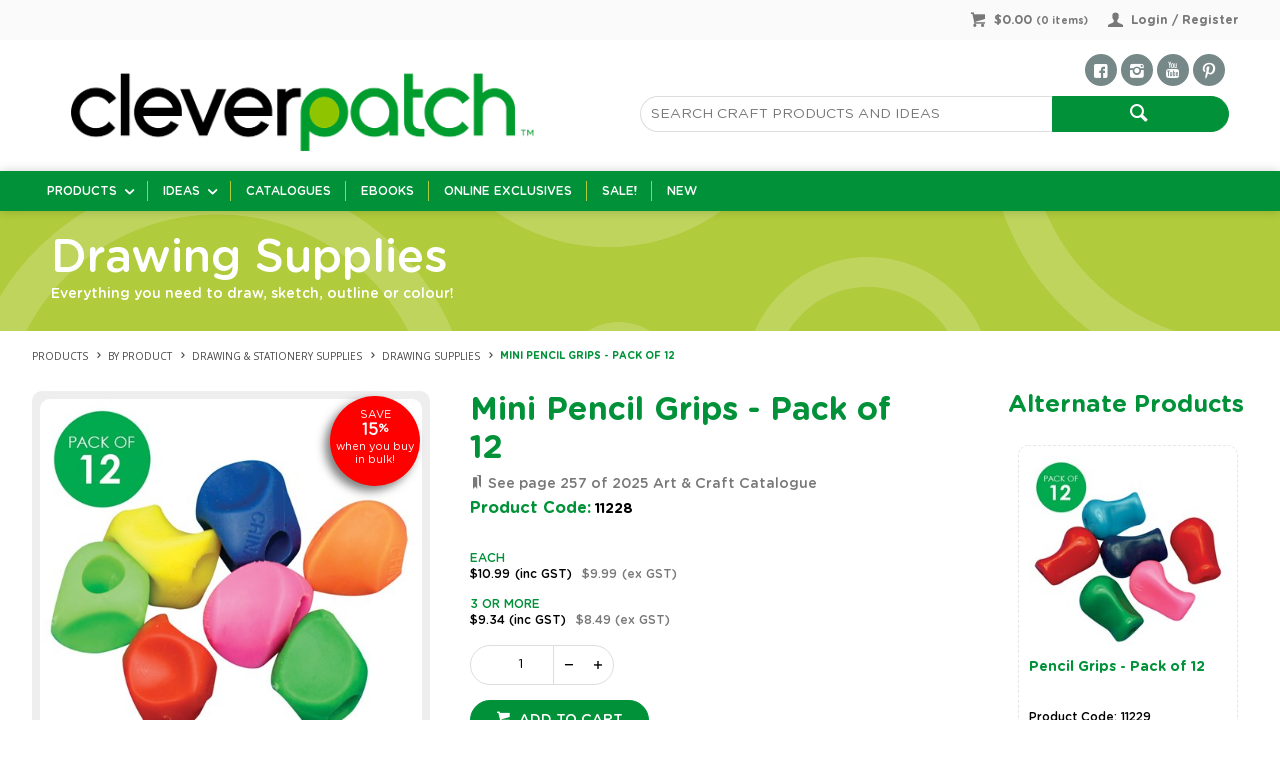

--- FILE ---
content_type: text/html; charset=utf-8
request_url: https://www.cleverpatch.com.au/products/by-product/drawing-and-essentials/drawing-supplies/mini-pencil-grips-pack-of-12
body_size: 47028
content:
<!DOCTYPE HTML>

<html xmlns="http://www.w3.org/1999/xhtml" lang="en" >
<head>
    <script>(function() {
    var deferJs = true;    
    var loadCompleted = false;
    var handlers = [];

    function loaded() {
        loadCompleted = true;
        var count = handlers.length;

        for (var i = 0; i < count; i++) {
            try {
                handlers[i]();
            } catch (error) {
                console.error(error);
            }
        }
    }

    document.addEventListener('DOMContentLoaded', function() {
        loaded();
    });

    function callOrDefer(callback) {
        if (deferJs === true && loadCompleted === false)
        {
            handlers.push(callback);
        }
        else
        {
            callback();
        }
    }

    // Expose
    window._cv_callOrDefer = callOrDefer;
}());
</script>
<title>Mini Pencil Grips - Pack of 12 | Drawing Supplies | CleverPatch - Art & Craft Supplies</title>


<link rel="shortcut icon" href="/Themes/BPDTHEME01/theme-client-updates/favicon.ico?v=20240717264" />
<link rel="apple-touch-icon" href="/Themes/BPDTHEME01/theme-client-updates/apple-touch-icon.png?v=20240717264" />

<!-- Set the viewport width to device width for mobile -->
<meta name="viewport" content="width=device-width, initial-scale=1, maximum-scale=1.0">
<meta name="format-detection" content="telephone=no">

<!-- Sub Template 'THEME_BPDTHEME01_Canonical Link' -->

<link rel="canonical" href="https://www.cleverpatch.com.au/products/by-product/drawing-and-essentials/drawing-supplies/mini-pencil-grips-pack-of-12" />
  


<meta property="og:title" content="Mini Pencil Grips - Pack of 12" />
<meta property="og:description" content="Mini pencil grips are ideal for use with pens, pencils and paint brushes up to 7mm in diameter. Colours will vary. Ambidextrous.  " />
<meta property="og:url" content="https://www.cleverpatch.com.au/products/by-product/drawing-and-essentials/drawing-supplies/mini-pencil-grips-pack-of-12" />
<meta property="og:image" content="https://www.cleverpatch.com.au/Images/ProductImages/11228.jpg" />
<meta property="og:image:alt" content="Mini Pencil Grips - Pack of 12" />


            <link rel="stylesheet" href="/Themes/BPDTHEME01/Min/css/theme.min.css?v=20240717851502405" />
<link rel="stylesheet" type="text/css" href="/Themes/BPDTHEME01/theme-client-updates/css/min/theme.min.css?v=-472990943" />
<link rel="stylesheet" type="text/css" href="/Themes/BPDTHEME01/theme-client-updates/css/min/updates.min.css?v=-536789355" />
        <link rel="stylesheet" href="/Themes/BPDTHEME01/Min/css/theme-print.min.css?v=20240717851502405" media="Print" />
<link rel="stylesheet" type="text/css" href="/Themes/BPDTHEME01/theme-client-updates/css/min/updates-print.min.css?v=-1072412191" media="Print" />


    <script type="text/javascript" src="/Themes/BPDTHEME01/theme-base/js/jquery/min/jquery.min.js?v=20240717851502405"></script>

        <script  defer  type="text/javascript" src="/Themes/BPDTHEME01/Min/js/themeThirdParty.min.js?v=20240717851502405"></script>
        <script  defer  type="text/javascript" src="/Themes/BPDTHEME01/Min/js/theme.min.js?v=20240717851502405"></script>
        <script  defer  type="text/javascript" src="/Themes/BPDTHEME01/Min/js/themeTwo.min.js?v=20240717851502405"></script>

        <script  defer  type="text/javascript" src="/Scripts/Tracker/cv.css.tracker.Implementation.GA4.js?v=20240717851502405"></script>
    <script>
        // NOTE: this needs to be defined right now (not deferred) or tag manager init won't happen properly potentially.
        window['dataLayer'] = window['dataLayer'] || [];
    </script>
<!-- Google Tag Manager -->
<script>
  (function(w,d,s,l,i){
    w[l]=w[l]||[];
    w[l].push({'gtm.start': new Date().getTime(), event:'gtm.js'});

    var f = d.getElementsByTagName(s)[0],
        j = d.createElement(s),
        dl = l !== 'dataLayer' ? '&l=' + l : '';
    
    j.async = true;
    j.defer = true;  // Ensures non-blocking behavior
    j.src = 'https://www.googletagmanager.com/gtm.js?id=' + i + dl;

    f.parentNode.insertBefore(j, f);
  })(window,document,'script','dataLayer','GTM-KJQXLMB7');
</script>

<!-- End Google Tag Manager --><script  defer  src="/Themes/BPDTHEME01/theme-client-updates/js/min/cv.css.trackerExtensions.min.js?v=1323906036"></script>

<script  defer  src="/Themes/BPDTHEME01/theme-client-updates/js/min/general.min.js?v=965932661"></script>


        <script  defer  type="text/javascript" src="/Themes/BPDTHEME01/theme-base/js/mobile-menu/menu.min.js?v=20240717851502405"></script>




<script>_cv_callOrDefer(function() {
        $.cv = $.cv || {};
        $.cv.css = $.cv.css || {};
        $.cv.css.isBpd = true;
        $.cv.css.isOciExpressCheckout = false;


$.cv.css.lazy.init(false,300,200,false,300,200,false,300,200,300,200);
$.cv.css.currentUser = {emailAddress: 'guestuserf9617984-4a6e-4ce7-be99-edbbdc92d578', firstName: '', surname: '', phoneNumber: '', roleName: 'PUBLIC', customerCode: 'CASUAL', catalogue: ''};

    });</script>





		<meta name="Description" content="Mini Pencil Grips - Pack of 12" />
<script  defer  src="/Scripts/CSSGenericInclusions.min.js?v=20240717851502405"></script>


</head>
<body id="body" class="theme-BPDTHEME01 page-ProductDisplay role-PUBLIC device-Desktop  page-ProductDetail">






<!-- Google Tag Manager (noscript) -->
<noscript><iframe src="https://www.googletagmanager.com/ns.html?id=GTM-KJQXLMB7"
height="0" width="0" style="display:none;visibility:hidden"></iframe></noscript>
<!-- End Google Tag Manager (noscript) -->            <script>

                _cv_callOrDefer(function() {
                    $.cv.css.tracker.init({"GoogleTagManagerID":"GTM-KJQXLMB7","DataLayerName":"dataLayer","OnlyTrackLoggedInUser":false,"TrackLoggedOutUsers":true,"QuestionnaireUrl":"/{0}/Thank-you/","TransReadyEvent":null,"CartContentsReadyEvent":null,"CurrencyCode":"AUD","HidePricing":false,"IsLoggedIn":false,"CartUrl":"/cart","DebugToConsole":true,"UsingZonedRecentlyViewed":true,"ProductPricing":"inc","DetailImpressionUseFromList":true,"DecimalPlaces":4,"ListTypes":{"ProductDetail":"Product Details","ProductCategory":"Product List","SearchResults":"Search Results","RecentlyViewed":"Items Recently Viewed","MostPopular":null,"Campaign":"Campaign - {0}","CrossSell":"CrossSell","UpSell":"UpSell","CartFastOrderEntry":"Cart Fast Order","QuickOrderEntry":"Cart Fast Order","ProductCompare":"Product Compare","UserFavourites":"User Favourites","PriorPurchases":"Prior Purchases","CartLines":"Cart Item"},"DigitalRemarketingPageTypes":{"Default":"other","Home":"home","Category":"category","Product":"product","Cart":"cart","Purchase":"purchase"},"TrackingEnabled":{"EnhancedECommerce":true,"DigitalRemarketing":true,"EnhancedRichSnippet":true,"ProductImpressions":true,"RecentlyViewed":true,"MostPopular":false,"Campaigns":true,"CrossSellUpSell":true,"User":false,"Questionnaire":true,"TransactionProducts":true,"CheckoutOptions":true,"LoginSuccess":true,"LogoutSuccess":true,"ProductClicked":true,"AddToCart":true,"RemoveFromCart":true,"CartUpdated":true,"ApplyPromoCodeSuccess":true,"ApplyPromoCodeFail":true,"RemovePromoCode":true,"OrderTracking":true,"TemplateView":true,"BannerClicked":false,"TrackingCartContentsAllPagesLoad":false},"EventNames":{"LoginSuccess":"login","LogoutSuccess":"logout","Checkout":"checkout","CheckoutOption":"checkoutOption","EnhancedECommerce":"enhancedEcomm","DigitalRemarketing":"remarketing","ProductClicked":"productClick","AddToCart":"addToCart","RemoveFromCart":"removeFromCart","CartUpdated":"cartUpdated","ApplyPromoCodeSuccess":"validPromoCode","ApplyPromoCodeFail":"invalidPromoCode","RemovedPromoCode":"removedPromoCode","OrderTracking":"/TrackOrder/ViewOrder/{0}","TemplateView":"/OrderTemplates/{0}","BannerClicked":null},"PageFlags":{"IsCart":false,"IsCheckout":false,"IsHomePage":false,"IsSearchPage":false,"IsProductPage":true,"IsPrintOrderPage":false,"IsCategoryPage":false,"IsOnlinePaymentOk":false,"IsOrderComplete":false,"IsLoginPage":false,"IsUserFavouritesPage":false,"IsPriorPurchasesPage":false,"IsProductDisplayCampaignPage":false,"IsProductDisplayCampaignProductPage":false,"IsProductDisplayPage":true},"AnalyticsVersion":1}, "Product Details");
                });
            </script>
<script>_cv_callOrDefer(function() {$.cv.css.tracker.userDetail.base([{"UserId":162647492,"IsUserLoggedIn":false}]);});</script><script>_cv_callOrDefer(function() {
                     window.products = [{"Description":"Mini Pencil Grips - Pack of 12","ProductCode":"11228","PriceForOneInc":"$10.99","PriceForOneEx":"$9.99","PriceForOne":"$10.99","CategoryHierarchy":"Products/By Product/Drawing & Stationery Supplies/Drawing Supplies","BrandText":"","Index":0}];
                });</script><script>_cv_callOrDefer(function() {
                         $.cv.css.tracker.productImpressions.base(products, "Product Details");
                    });</script><script>_cv_callOrDefer(function() {
                        window.orderDetails = [];
                    });</script><script>_cv_callOrDefer(function() {
                     if ($.cv.util.hasValue(window.products) && $.cv.util.hasValue(window.orderDetails)) {
                         $.cv.css.tracker.pageType.base(products, orderDetails);
                     }
                });</script>




<script>_cv_callOrDefer(function() {
            $.cv.css.recentlyViewedProduct.addRecentlyViewedProduct({
                productCode: "11228"
            });
        });</script>
 
        <script type="application/ld+json">
        {
            "@context": "http://schema.org/",
            "@type": "Product",
            "name": "Mini Pencil Grips - Pack of 12",
            "sku": "11228",
            "image": "https://cleverpatch.com.au/Images/ProductImages/500/11228.jpg",
            "description": "&lt;p&gt;Mini pencil grips are ideal for use with pens, pencils and paint brushes up to 7mm in diameter. Colours will vary. Ambidextrous. &lt;/p&gt; "
                            
                ,"offers": {
                    "@type": "Offer",
                    "priceCurrency": "AUD",
                    "price": "10.99",
                    "url": "https://cleverpatch.com.au/products/by-product/drawing-and-essentials/drawing-supplies/mini-pencil-grips-pack-of-12"
                }
                
        }
        </script>
<script>_cv_callOrDefer(function() {
                $.cv.css.product.setCurrent(null);
                $.cv.css.product.productViewModel = null;
            });</script>






    <form name="formProductDisplay" method="post" action="./mini-pencil-grips-pack-of-12" id="formProductDisplay">
<div>
<input type="hidden" name="__VIEWSTATE" id="__VIEWSTATE" value="0M6gnL7V2EQT3SuRQ5OxRP1rtJGpTYybARk0QXrBnx0WsanM7OBvtkg3qz/gAhHkNZL9w1FGXKiecXl3Cl9+CN2v7MyiXy5boF6Nxu20SufgTMbig2TIAe00vElo1Wd7ISlr/94bKoBsLAUp/uKid6qPSQ9tmUFS2RWYRoLp4GzEPwal82sgeN5cUIjiCu7Dk7ntw4F2FbwWEN/QBgw783l984x/5sPW9UuUctrvvqxHRejbdPhA8tPnJAAafrbGlPkHhvDsJGq+V7vdQxQquV+9QXmNI/kMXoHXeIEfePczlTvuJv/jEhUxpZhsE7YKNMiRyCcebxXvtUQ8A5UmnQJsDwZKcU/8MC5OA2y8xpB835Ef4UJD8FvkumVjWmtftyneulDjLcau2ymXO3usALdHidu058kcQTZi/[base64]/wmDP5YH6lVh/gFzaQhv5g+YYCU3P1CEjSgzZhFCxioGDxSE+G59T5oXncwbie3/LhI+VnV4Kr9cnmced1bstiTbzY0p5NzhIaiA9mgO1ptoYg3CAwzntXRqJuFGZm/M4Zh9//wg1/seA1SAhqwTd1D2KDs7nWSqiDwZL6MFBcj3znzExFTqt1WLUo3QGiMYiBPRC7W4Mpdxcx+iWfHJDo5L179tr5/yNLrynJ2I0f2d6dm+muyrn9oYdvcRfitcgkYRGOAZ4eh9OtxWJO1D6v0nyBqAkFuqG8vchIxxsA2BaA3hXEYOVFHi/nUvViKhuSd4ovfo5PSc6UgoZgAFB0tXwdoHzfv5baF+LspSm558Ftgqz+II2T8PDkJHTY8cf/XZ0bxoKuJE8F27E/jvAxCgH/VZUGlxZt4/CqApnbCqSmV5S3QT1xnF6xVTJdaupYI6oYsGcSqp45/+IwQXWnTYY/1EgWqxz1bPBEOHDk/objrxfmiq9wcNn6nvzsQAkSQyrfZAqHuICRk2bwk6ZcRZ2VoHUE4yxXPd6lhFAjqlyFuGW7fowfgDXwuBDTQBoHu1d9Ltke0bsp/nfo8n1Z4K4qos5QyuQ9dG4C9GkwIavRXQskcr0k5qbD4Rn/Xev6S3c+TBhDggLRY9t+0JbPGDIKYao/FDcQ67Nhq5XFl930jeBTyLGwnefM5045jiYDXhnlTd+56O5n8UnoIDHiDAiGnILfhGBAX7MXCSOnDaEoAA99/RGX3Uqm2Lm4JV9o2dcM+w3oecaa9Annbjo2krUIOVpVr95+baXlEGZCnwmpt9HrGx+iMq86r7sABSuQ+Syh0eGpvZoO0uRf4Az6EqJQe+rr665NQgyzHExmEHek+M+Othic8p29kXw7hyqB8yXeGvrssQUpW390oMrrlqbC4RBSVuhyA0hwIcebYGv/[base64]/rD2axXT7+vCEPx1pFPDzVDFeFyz79Hknliu+OQK3MSc8VIkWrAdP+JU5QRz1Y+udOoDAypSjZq+uVDWL6viNHnVYHTQLrTpP3IBYafKhUalpPbsFfKsPE9WVTqx/+NIsy3YJNl+sl8PcWuXNLYzzPTK3gSbpVUAQfBeexMQF/3RI4wyVtXhbnE34E3I4usCZiOZeTTBlusrOcqN/Ai02RNwGJ3f6ncDUOND6QbVXU3X7NgNIlue4uYoIYlZP4tA4kiE3GisR8c9wm9rl9bIMgw/Kqlx5nYkF+tZYBV4U1ai1Be4zJpuJn12JvzLUVpOeU21iKuHN0UZ0IqM/5Dn+vvySd5LPTbPxIM4JqorpVVJwlKxmXuvdOXp7Dmdob4hlT1R95+xbYglBhHuC89TsXbdTSLI4/Fo94aAzCFtQR/rSORvbECJY8N0bcwBV1kBAKCCuFUNI6Ip8ShxrQ+K/PijhNMDdwJtneOnat30IS2u9PsGFZzC/wi+C2hKyru7Js035ioyNNwvscutiZ4rj7G/G45kBXZeTsWKOb76a1KFXH51vag/Mrbhdiwq4zQxNmeRGoObREWmmLGUWDDk/x5r/Z5BYb0+fNl6rEAi3+MKXTA7H9E0IHpT3oOW9WbTM8zbmphUCuc5LKfqstBSAyGWZ33mnxx3N4vK8dvydwqawtKJ9bRdi8sk3tFqXN83joBK4vgBrAG0fGeKhGE7BEoUG6SzQFwwK7NL/JPGhXVH6Lrc8IKvHOcBOjrraqj+6wfPtJa7djwuODYi+Xw/yLZ4N91psHgYThvzGyT4+3gdgf4bV0jUyomrTDsB6+y5CNN2VScVlFzwq3SrIuaD0O/gQIM2DMts/WGwhMqEnB7xfYURcWj2ISQlDNxRKPuwiTJW3KZAPXTxBSP4h8PpYDkM5+7FNxz5itEkXHAUCunzTo+Y+CURahNDHf73N2JX7V6jMfobf9/UlxZiEsXwkywnEwSKqcArzRDcCO63ilqzGZtjBqiTiDmhAIJe8AD3Nnd2zDXlPNo1OE6bT5xIaaAJpCOuj+Thr1YHBBcKkstcJnEJ/tnQ0eUMUCJC9k420BBSf23x3UJ0Mv5LRlmBtciOhVvpKgQiU0eg5Itv7XXTLfuabsYGKZr2/dZ4um2uEp0lqS/L0NzjKPSax67ouXePbUhtMem5O0/wIcPv8jOWoyfFpc4z7TM7qXL9FOt8T6BTaOY9PIbI2yfi4tyxyaLZPVljLDxIysMoOM64NMjWf0HiK7yWVOeS7cyqznysQo8d4/[base64]/sShzKK7CwhRo7GtpKCB8/Xxs1BySnGm+ArGdBXU6C20UV92XLiRPHgbpw1TPjD6i1U6NK4dPWPa1xXdWlksPNP1cQTRVQSLTsmCcLqhR+B0o/pcjnfTzEQCNVB+v77xPybnniNeoCfTGi/E0m0iZzCJsTY/YyVbdE9fmPMk631IuwvCN7U+Z1K/rIRQrZO/DwySFS2TZaiwvsTykn3V4/MEiFif/JOlmU1PDBOio8AQIAdKV+DdskI5TkzeOtydQaV+xclD+clvClHC6ZiiJ7pjDmm89p3j18itV4DiK09X5fJfriNM0mb3bCwrUl5nGWriYqu5Cwcr/gcsjAfU1vI+Q7L+4fKlglwZLmeRX/UQgduocGGMU9nUDQj49lWMfwH/EaFvCdpUvdFLDNfE/iCjo7RePqKsc11Yvk/7Mr/dvQ29gXbQx3sCxd12BHrW5wafSyTv3/mY3iEweGDnDbRe+hWNtaaPnO7Qb3LOt0y0m5BT9DRjWsN+DblCNOTv9h7YrGZJNxHFer1GFIu8QVnPoWX32i8eE+WCa5tWmy0AYH6bzGIC5a289YZgl+T7Y4cVsNvi12cc81hJUyFAo4Z/OAMy+5tUgaoRE4zMVTaWj+Y0Pwg0HvRcVMLtBXy7ucfa0W+M+ZNMgxTlax6JUajq9HtNyr4unmhksvvJuPfaqL+vnmgDLvmp0T9zDQZ1Rqio8xQeuhJVyZGrIz1U/VUDprMSzage97TLlgpT1coD5nJN+FW5IRkxDbYCLLHv/TYhGq25UBK+sX1mOed30T51K4xXhQMe5tzKuntE3k/fvFyb8K1b7rGPpUhHs24qKJK1CAKezOeV5JbP2NTGSIyK0Vm/624LyUPAVLitPAln72QLoXl6IyvvNjKyayyhExHGHn9OVnQ22fQKr7KVECjETgT0aia4gD4JlEkvPNd2uSHmUssjoMMPKJpTdnNGDLjX+kDvaB4dPNXH9VUAdjdwRVMLXjVNt2d07kNVoMtNHQrvNkeFreYPkJq67Gt6u1xaJan9LP/HXkpuvDXXeehMuHlAMv9/[base64]/mPt++F0dvTJytwWzVqkY9fLsGfyIsBbPD4k8/ImErDSSNQLcPREwHbGMJJ9rIKtYcz2rOlqbda3jGqFBIkGkVaTwhg+v8VYGGWExO/NXVZLdpEYSD0cU2F2fXOuWbgGXNR7BrFNl+CyOu0dN+yD6SbTpTzIVZkQZ2E18GX1n2KBmgxsLjLjrxojxt52LPTjy+V0Mjmhx74wbqB8R51+3Hd/ym4xV2qJHxUbZ6M/Ml6sF0P6yZytDmQE9Cw5buXoxTN1s8HDFjCA9P+l19GjcP6n2wkUPUKFOoQwKoklBv3jaOaw39rp0n1xaPxxWCYx8H/w3nnA3oy6ozJVXMetHaKl3CjuAVdvflzPbGAinKJgZqApUf0Kgo6z/[base64]/Ctm/U8agoN/y9bMBet7CLimBG9gcE9A8z7hypl+0FN9QwelIOcO0++ddb/rsgSd97iAgy5QQAdRXCJX5gEXdFUbr+/sSrN9e5h6IW/Vry+GRMRTfEKtSvYzSdoBLVyizFav1gyp99IBhA1KXRv5x7WKh0Z/blhFopEjVgziwfy2C4WXPygK1OlYk0gNLHl5ohchORTpcIgbTGLTwpCPiQKD9K2jeBFfhfUXDQPWOKtEDPjvXN0NdYDVhzcM8cilgbErqackoNMzWpZpz955bqXBHndQbQ/9Im0+MrovnVIM/[base64]/0R9ctfQcYoa/DFC5o5gTh045Dnbkp1UT6EmFW1VamygejjqjRvE11qX0FlQVL768uqm3LmFK81BFz13kQi77eorCIxEqCeZJQZ8yD/S5L07Lc8JKqVnXRF/VPreQwKFa9/[base64]/tX250ESFyxQuGS+EQV4Gvf5uXFIb+H35jauxKVuIFpTpWx/kpTiBFeuZ46/9k1sg3CWNd6eIFUSuGOj9P96XKhORniV4dTZx3VHMmZaK6rxIiW4yvNe1unxF2tsvIcv+vMm7FjigQswpJHkmWgwQnnDSDP8unekyUCrMZrbhd5iVj0mhSzmmVw2R1/[base64]/4mwCDrb71B/k3JmtVbRIqrbTuXuuiHkv1eSPHSS6Y9cZdwGjcfX9UaoyFVjYDnN8zoHm8ijrZ7sDezQ5AQMplVOEDZdeXtB/CMlhaG3IxryclXAUtFwoP7NPDJ+WxZvJnXxURr14vsHsUmlpg+3fTS3wfoZMoHXCwXp/1UcX8xX1VuzrXCg3qHzUi9g+PWQXwNHNnEg5GDYRpXNNG5AJ8xX30ZSZmR9ylZkEKM4nhDwkQ1afuZxC/gd9IcPbuLdGcnPK40YbKwvw3v/7AqomMRZWph4ZgHPU2tFRLqbh1u9F//kfwBruuxLom40J/aTivUN6dd4tRJBfyoItTGktYHhfvYvvyf9tgqQCX/UXi8fgF3ToR0R9D0Tdpg4dM3+ut/cNfPN3LnEU3aFmSmAMzolj86rA4N1Mm8K/CAvufs99wgzAESVKrbQZA7cK7c8xLlbkC6hk6VN2BkV1/v4A4t0ikRCQdS0ojiltpZcm06DNvFBP3a7r0WLHQELNjqi4uCMYQytq+/ySIxcebEavmNlLTbFNlAKqRwQIQ3BEUJYwfmHqmb0iTyMmVUDXnRDGzvaoH9CpGqkn70Xrzl4J0KvOsfBcX/z9diG9PvrMczdg9WephjO1ma17DAxQMd40ecSRH4b5fU6LIG3Q/WpbW4tVJDM2qt9YLiOzoaQ3UkoUCcRzz5cmB64dgY2QBekdwQW8NO/fN2erHZ3gi+3+HpccGcp0Q1QTAE0h1sC07YS5n4OwLunLiHH0Ir7oVJMIMCzOw+YrizGvKu+/3PFDuHhEtODyF7sdR+eaYA7CJfnhmX2N6T+o8hvvg5D8tVxyEtdLzbfAaupyq1LSFRSZnXWmjSV9pj3Xx36TDSLA+ARNog9GWGClQf6MfqaaL4vuwhc5AaOrK7qc6jG22q/QmjcKI6UTM34uDJxrLSuB62qdk7ZSkGiN4vDgqLQNNSKFlnjLgJZrIMK/xfjlQ0gG5wnhL9MpsstoeippodggSQIsb52U0VDnXLtGCR28/azzUyC8UwQMVJLRdk9WQLBtRQ3+XkshRrWK6YMR3wlsRHoF51Qz/gMFFdh4ZQC1VerGxokYBM0zGxxCNFnXctvyt+zKHKNxJDyFz1YvuPab74f+nYFQBqXhbMH/x0yE1OcBf2jsNdZ+a1hNv/4Lz2P8zWy73lBCOBJ3rphCkYFOgW/hic4yuEk22JwAVXhtHoYp7cI7o4x/k4OLcbIklzS4DzExcScfLIUS+zOVjGYj2RCe/ozoULKzHxXzd8PbBLsCDkA+imRWLXRmqMY/[base64]/Rjj4bpoqv4epJxsTGXV4i01yNYZusb6WR+H85B6wBq3vimM8itXX1/[base64]/MhNaqk3bQVjpHkvEWaYBH/Ew0vn6sLZMIv/318/[base64]/cI3wvTJ4hzCNTkYQXUzbRkaaJZtaUlmih5IF3OrkhWOdo0M1j5lpudMZvFcrzGxlt5lbS7v7j9QHCMyFiHwbTQMF+hn5bAl5Fl8+6FvBLYhOkbOTdH98EGwCEh8fWLeqT/hcIV0UxfRugefi4f87ecL5HwOvl+DpYXHLzBnhb/v5/L2vaTMrTjqrdl18HX5bE1bXfaJCnoFOZmJzNpFEgfwwEZCivG4QewtExefieYIqHTQeT9GjUd7rBgULzRJFuGqZWIvXlar0ZO16bwNxq4HPdXJrvUk+DcLeoRiPxaM1d8Vs+b/+JofwdBT9Sw8gcrwEbzUB9jX7UOneGJebRzQD1FKN+xwl4fM9bjqSln8tuj8dmEtlVI/7kaRtyFytUFaac4hCOqh/xCSsohDn+uyoQa4dlbwB8gAHEe0XPDkgr+Dte8f+viUiV9U2NKAiE/WTZawawbO4/Yb8404bUwAIaT3c7Jp153/wB9D1TSdBbbWTxwiuS3vo/q1wvlsaq0T6cH/JFtR1vL131EKnfXma9Dr2AulWOkJO1/nuiOvdMIfAMvyA83tY3zIOB+Q0ZhfdsbFVtX1KGi1+avvBUpsx1CcZApCBXRR9MhlQSP4vBBIAMaAifF9mIlq86Vm5DOUp7kY1B+IE651Tb6gyjSyPFjWN7PpU2vczvVpUFePia/[base64]/cr7MoGje9Mzh7KTmRxhsGbtKnVShJWgHXEiW1sj2nqZVmEu4eu8N3pXYw+ktURGQRr9XrWFpiAc0BlO3GQdB5bfCKNTBMfVosFmJmElUgUbOwiMMEIpx3CRbOPNb1YVcQgAOtxQs47NKogp3xX+zCz2efjnW4xmVxX5l1IXVo6sCrnA19d/hIF4Z7zkj9jQDZLCzPieW3cflJ8D8etzCEIB+qRHbTgKWK8ipmScLSW43lzYwRCTX5kD6F7ow4v+tMvlT5ERzfpGLCkMb07sWEeEZeH6AZOcoOWVZE1gJfvi/VPxBuVuPcEJJKEF5ajGL1/t+m8E6rfSpTV3ik1Ms3VsyceWuNkaudCaKamGSjuHaVlo5mMCDh+sqDebTlfag61uBnF6ghcCiD+XRXv73jExtE+9KiuEeV2rqGGjm0EJ18BP1jinR2IcJlx7YzIMXrsdcX4jC8T/hdKmGpM+MMFfun4dz3Wt/EbAG+v2dpmEUlkgAw3bneSw8e/n+vJgKBSdjffm1esj7KH9HNkd1aG0GRL4UIDUSpHn6jSD7ka0aogP9J4UGWFld1Dqhr6v40m8aYNIL5PlCt72LwuJuWNxXFXDhTR02z9Y6rLTOElcwD1jM8FvhgFDvQdZFCwouOwp5O/B7IjqmeGzprbUIzdXylnBPgY6c7fF8EjDTGffWDu5e41Vmxpe9FcJNkB93LXnt+ta8ED5ZTBAxUOb5NtiBKvd7uXCI6U60kDTka8B9MHknmKAAPj0rfNwt9/bbhZMRhd85UovJeWIkhHeXHqrGVKf6z+nIu/HMoOUoa2udKckeULfKcM7SkvoRN6+LcXXv1PeA7WKV+Zmb4+NtLeJJ3wDTB9fcmRbOtHYigBz1Acm4STvqrpkizrEHmwy2hM0Komswx6lRvl+1Jt8D/Zg0guZEsmdfWp80Ihac7ykSbDgU7PaQa/hemeQp9k88+SDUfZUbshSDVChsXDWc4poxkcJ+U48KgjFgi4u2AwU01qj5it/5XC5mGJrKxaZHotWiVnSIahBPDX2StnJP2o73+uYu8TLJfk3TAI3DCXfTziXcU2hV09Jyyk+GmfnBilW7RDMhl9K/WzmInw0wnEOPtFFOOjPGpbUF1bGulJMcxASWH2arwRuiFMHOPH+5bmotkk7Thh1Gjh8kg46q6Qg7aBYg+Eg7bxvRF/QKr/PvmioShpexrZp+no8PNspm7DZte8Hg4o6XveI4spQWlOMy+S0Oi7hGQYRLdw2TiEuz7E6nRx9sH2TrT90F9DVMRVLaUb7oJJ9qQtrwak06cLJioZQjTTt65hibKDY7i+ZX2h3vH1kKzwsKGo3PJF8B8BiI8o/XaobDHy4dmIoL28l15MK84eu9M5CRC0jt3h2VJdDGnFRb1rL2LwEAam5Mivh0lOdFOXKydkbfKidVroJoBa4KE4zrcmW54PAVU6bMonl2bWg21kl9fxJnnYf+/3qsfV/vphIvjZjgnDVivzPeZ0pdaAi8peDxDSPJArx/nc7Jt2NZdtYlUzmbyRKn2qivk9yhNf14DY9xjgHSZMrDkxuRy7KdzcOL8YS3zFT9gP+Ydq539F5EAxoE97YvlcGa4QIHBgLegexdwlAoqg48LNUuIXmZr7f1chgQFjhlwXRS/QPaaqutl51BR4Oj/MV8oW21WTTmMlLnq5GpJB0BUVBDHxf8MkONxC3azqCDsQgVX7v/xczsPnba8ZL/Vk7pn9mzpaY+UBA2VFw/pp/g9pGpm7JOGAJdDx93gJSXfoHSAaK/yrS47TTkERyYCVsjHW6Bw0TIabPvfWwumzqfEtM6rZdjPJ6CGEbB0aXbMWzp34xR4KY8mnnv8+14biFYB9zK6K2BPAOfH7SCbsWJp/+9lIHpSIuyXCpyMKqgmPIny0fC9DemKYjAinElx1/GCt+UpWa5JXWQHxy5D2Z6c5yyA1sICYIEcaDspyYTFwvHpEfWilan8oXsWCXwa8USjCDhh8icAxuunVFA4n348BrKT5/qrual+TLIEEei+2smc58J8Kxg55TBmouJRVoeQBOE6vsDjztKx/HWqLI/LP+/YEYcG6Rj5go/op2HE+Dwr6a+Y+PmOWyp20tNiQ2b6FGeYMxEf2FNCgUZ3sRY7jIWZoWjHUfRjyjDtUhCg5sN5xgL3isBHC60kLoQ+jspzYPBpK07JjcWXcBW5KKXAJ7fBWbfIwQVnmz+Nfyd7fen5TnmlaeQKLVR53rj8sE/PKGnXF5QYuuze+yq6X7AwLownlu6/1Epi3lib+kaXUJgEFdoeGesxUe1E4NJOQCwF3Cz0pZLXXvl1Z+8qs1j1VS5VptdzWsjKNq4hZeipXc3pdQ9t79nAyyrNWOR3QHrGwnZ6sBIasIYVyzx/ZX59gVU7UDJaK0WrebCKGpuZI9ex+3GS3GS3k01K0LMeFrwQBrY2vR8zzJhGX+5eNksVgD5mKsbsGeo72d+/dFO2tkOkMplfZVO0xwpPL/WdUpmpc7NGGa8YTAsS4wPFz5T9dgAte/[base64]/HhN9IymXfFEueshwz3oOqkzLXVVu/IYH+Y42LOUBAIxWuIRcae7KBIIYGWp6a3Rk/d5TIM8CZ3f73zZblA5BrJEsWFS8YL9wGNfQ72HKIFaBiedCZxOizaFy5iPKol2ExgnzAlX5X9q9/4slxCKsEpD2dqBDmq8y/DgOLl4AIXdBT+I6pn8w0aOdhz5xhFSui2gl9rZh+9E1wKjc0qESoW8waX4W6NIUCa+MhbYsrCywWUnpV2kiw1A1gUUTKls3aeU4dkTfG35AgflvjkMdDiWL7DCi7lQLdBoa/lH9RCxTUcN5j1qdM/nO6lJFvtGgZ/3BmQI9YnPy4RieXwFh/5/bB70YOvrNHyMNs1bQpsKWXID1oR2dOYfxxs59PsPsh2XU/UFbb93n/SBxXnFJZb7TEN00m5VpOX+TWmvB9vAkAHhAlX0LfBnfkFqrLrITam/rgwn5bufIPgM8JGZNVtSGVbvg1GKEfd8i8Ra83+udVgb6241fjRIKrVpuJYywcfSwGmx5AcrCORo3kpPwdy2fbedabGgGTVPL8ArTMPW6p7v+YR0SW0oFxbhTRSozKgPLt9VxuXDCykghsVbUVk4wDRDv4TGt+ufgA9Yq+SvCJi6YUnxxSlj5kkOr/OGT9zl9acWTP8R9dtZ/0iPMTiIDCI+ZWYNAwPo0Qn/IQ0TeM1/R/FyhSf98hqz4AcCLdWkOwJMotSMtkO56liecTJ8A2Hax3BQwmkmUYRB8j8uHhjyuq9OS2opA9f7p+BqJkDLb1XKLCjSNSvZzfQbOpvrJJBAcOm2MRPWaUdF/fKrnqPSgYb4C4HQxsXNa48td55cCKOTryAwHyyYqUEBvtUw4Zy/Q4VxlydT8DJFA6Jrg4FTV+f+jj0nJZokTXqkL8xuKp28CpBqmWVDHI+lwrIqJhzs3lkc1I2TO1e9GF3uIA6jwMMl9EBdEXuqfsAKqXkpSJ9yBo1+cUk8UpQroJ45hDOWdBFUfRa7OjIbSsjOS23/OL4VjnuZPgde5HbuuTAVOd6rYe4gbHkZc/vTtc4AsQu9CbWHztcdIB0ioDufyVBkEFA2gSjbcPmTDbinMEBgcW1sn+zmTpTdl9SJsd8tx/0wOfJLgio3OCytKIBsHO6Bg5sWx2TD+hTfJ8BQprDg5XnLhkwMjL8vNTJdEgMQ2plXQxV2YEe5z7GHTHhTuiY+4q6cI3HjyV1r+pq8GvI2KbeHC2WQdjsZHGkvT95tbarnmX4j/u3I0u4nvU60ecJ0ai8u27SiHn0PPBuQXYc0tGrdLWssSCFE4yhVQfGVtFNTqaKeDfzbbCFR8ppbhPk4xa7M1ZFA5kuDWE/A3FdezQ+hHZ8pUNaZSpLDungU+JR9whD/qfyckyAVEgAHYwZM5fbFZpvvyf1HvPWvfRAn9UZth02uMkePH31I12R6IR9K4n+eKPra9vgYKKGk7WDO1c4LhIouhEFg2zPD6MkdFEkRV5qWccFOy4ZwRUHCzyqNvpfRn+nv3S+naGoJkH9fW0/PPEluFMTQ2lxWG6VU5+/rCsZCfbG64SYywJGNfW3NIWxEkWFlxwLmqnTtXTfTyuAO4plKtbteDIeB5dJfyqmcb4sTILHqq0fXAUWKEfi/XVZNpaH1Llgnqh0IkLqhIekskylUJ78hvQ2dWIc2guXqcdWCEZ6duQ9WUTodiFwKr1cPfOPnulS9ZqcsWN0g4CUQrV4mFO89U7i6P1Jz9yWKywg2kb9q1N9HkMXH/L+rsPMUR6X+0GyyWO/sJe/1b0W9cqn2Uot4lqPgo8XF2egiMbAU75Fq5y6oNqvd5Fm9FaQPZlgNyVmQcCOcqDbRFxCoDq7j4CzuGZPZ9kFz476a8cqzRBZZMyKbAI/5fD2HHg/GYY4Jcu5q6v/mpgFzQrvkSpNtfXWoR0eTMmGFycpOxOS3pZcv9qdzHDgA5srWraFnilLRmnYTKiHX0DAYVbjcyh8roXc3OoTOBkFQb03Apx/R7hJ7O1fAsw0tMm+tn5IBOcLvfPNSsbkSr3zGRFW25EIbGPPfJv41QT4gMoKT1IEa704h7jl2fsDnuP/w3ihe7qZy0MGuiXUBN6Hw3NAqm+9fCN7ySg4efmSLd73RcGiriY9Q1qQkwUoQdlWjJwWJIMxYV/tIk0hUT+zWH2CMsgvd8mjanx8EgB8SVS4uejQUZ9fYbcA4UAGHKLPpCPCc42WrSV28WtcfBmYeHnLZL913Sud9pYkvH/38CE91ayYUeunwotMMLhwydQd6Pm1jGmVeqD7higp8X+X2ca0Ac4tuYSqWS8v4rTIyJS3C7QiF+MdgwDIh6On4dDan0YXud8PMzrzk5GhMFRRK33u96fkzQCKYJ9S7aamwuHER2MrrBGpxY1bBSfUAmkO0jQ0Lys8QpKhCs3nOIEK6bBBnoYr2Z5lAGLW3Z+t86Hn/12JXTpw/yaaW4UbZCKcAnYlt2tq2cWrlbu81AwhrOmaMWjaV1n16tIYEZfqEdh+pMx9O+bJpCUQvzec8CAXETF9gJDZosaS5GCuxTUoXsibwE0ppFu72Z0RtNC/lyfW82n/RUUo5f2L+7nb1GCIxNxC9M+0BpNeYq6IXEzxK/9vF0pbihczWkq3mJR3LHxzcn7KDbcXSxim+SfPTa8yAfwxwNGMZ8uFE/zYyjMftdNmZztY+KR4byUangZ49wiKR62bBR3rDEzR7Zd5KJEFOa3JfToDhcAXbuVdDroJh7E5ylz3cPV3iGnriyfEFhHONTuIzBEK/xuMI1AaETEK1yVkyTuc7+DIggto/F/beXC8zWvssi41mopeJiUjyLrSTtJNfCbAsBrAQTRod8CfplH29W6RuFEnr6P3pkp3MKtHDGoYDHFemTgJ/jxiKQMhQBAHpEPSlxZ34lYizKargu947WYG40V2gEHxalTh3tRPO6wk506SPgZ9P+gnXqWnKA=" />
</div>

<div>

	<input type="hidden" name="__VIEWSTATEGENERATOR" id="__VIEWSTATEGENERATOR" value="AF79EA6A" />
</div>
    <div id="generic-overlay-message" style="display: none;"><header class="modal-header"></header><section class="modal-content"><label class="message-body"></label></section><footer class="modal-footer"><button type="button" class="btn cv-confirm  push-right" onclick="javascript: $.fancybox.close(true); return false;">Close</button></footer></div>












<!-- CV ZONE LAYOUT & GRID -->
<div id="cv-zone-layout" class="grid">
        <!-- ZONE TOP-BAR -->
        <div id="cv-zone-topbar">
            <section class="cv-header-topbar">
                <div class="container">
                    
<div class="widget-html-snippet  ">
    <script type="text/javascript">var $mcGoal = {'settings':{'uuid':'66d16046eaa5b8e78c6c1143f','dc':'us10'}};
            (function() {
                        var sp = document.createElement('script'); sp.type = 'text/javascript'; sp.async = true; sp.defer = true;
                        sp.src = ('https:' == document.location.protocol ? 'https://s3.amazonaws.com/downloads.mailchimp.com' : 'http://downloads.mailchimp.com') + '/js/goal.min.js';
                        var s = document.getElementsByTagName('script')[0]; s.parentNode.insertBefore(sp, s);
            })();
</script>


</div>

<div class="widget-html-snippet  ">
    <script id="mcjs">!function(c,h,i,m,p){m=c.createElement(h),p=c.getElementsByTagName(h)[0],m.async=1,m.src=i,m.defer=1,p.parentNode.insertBefore(m,p)}(document,"script","https://chimpstatic.com/mcjs-connected/js/users/66d16046eaa5b8e78c6c1143f/e9dce2a0995f43535a97a4051.js");</script>
</div>

<div class="widget-html-snippet  ">
    <meta name="pinterest-rich-pin" content="false" />
</div>

<div class="widget-html-snippet  ">
    <script type="text/javascript" defer src="//s7.addthis.com/js/300/addthis_widget.js#pubid=ra-5af9277734e2d7c5"></script>
</div>






<script>_cv_callOrDefer(function() {
         $.cv.css.messageTypes = { error: 'error', warning: 'warning', info: 'info', success: 'success' };
    });</script>

    <div class="widget-login-logout-modal widget-login   push-right"
         data-role="login"
         data-trigger-messages="true"
         data-clear-password-on-mismatch="true"
         data-use-cookie="true"
         data-text-password-change-required="You are required to change your password"
         data-text-password-changed="Password changed"
         data-text-enter-password="Please enter a password"
         data-account-select-page-url="account-select"
         data-cart-page-url="cart"
         data-login-popup-id="modal-login-register-85c65746-0c92-41e3-a6e8-07cd7c23e0ad"
         data-field-selector="input[name=&quot;username&quot;]"
         data-sap-migration-enabled="false"
         >

        <div data-view="true">
            <a href="javascript:void(0);" data-bind="click: showLoginModal">
                <span class="icon icon cv-ico-general-user"></span>
                <span class="ico-only-text">Login / Register</span>
            </a>

                <div id="modal-login-register-85c65746-0c92-41e3-a6e8-07cd7c23e0ad" style="display: none;">
                    <header class="modal-header">
                        <span class="cv-ico-general-login ico-heading">Login to CleverPatch</span>
                    </header>
                    <section class="modal-content">
                        <div class="grid-row spacing-bottom">
                            <div class="grid-row" data-bind="invisible: changingPassword">
                                <div class="col-1-2">
                                    <label for="username-85c65746-0c92-41e3-a6e8-07cd7c23e0ad" class="form-label required">Username / Email</label>
                                    <input id="username-85c65746-0c92-41e3-a6e8-07cd7c23e0ad" type="text" class="form-text"
                                           data-bind="value: userId, paste: true, events: { keyup: onUsernameEventKeyUp }"
                                           data-value-update="keyup change"
                                           placeholder=""
                                           name="username"
                                           autofocus />
                                </div>
                                <div data-bind="visible: showPasswordSection">
                                    <div class="col-1-2">
                                        <label for="password-85c65746-0c92-41e3-a6e8-07cd7c23e0ad" class="form-label required">Password</label>
                                        <input id="password-85c65746-0c92-41e3-a6e8-07cd7c23e0ad" type="password" class="form-password"
                                               data-bind="value: password, events:{ keydown: inputEventKeyUp }, enabled: enablePassword"
                                               data-value-update="keyup change input"
                                               placeholder="Your Password"
                                               name="current-password" />
                                            <a href="/forgot-password" class="cv-ico-general-lock password-reset-link" tabindex="-1">Forgot Your Password?</a>
                                    </div>
                                    <div class="inline-alert" data-bind="visible: hasInlineAlertMessage, source: inlineAlertMessage" data-template="message-template"></div>
                                </div>
                            </div>

                            <div class="grid-row" data-bind="visible: changingPassword">
                                <div class="col col-1-2">
                                    <label for="newpassword-85c65746-0c92-41e3-a6e8-07cd7c23e0ad" class="form-label required">New Password</label>
                                    <input id="newpassword-85c65746-0c92-41e3-a6e8-07cd7c23e0ad" class="form-password" type="password" placeholder="New Password" data-value-update="keyup change" data-bind="value: changePassword1, events:{ keydown: changePasswordKeyUp }" />
                                </div>
                                <div class="col col-1-2">
                                    <label for="confirmpassword-85c65746-0c92-41e3-a6e8-07cd7c23e0ad" class="form-label required">Confirm Password</label>
                                    <input id="confirmpassword-85c65746-0c92-41e3-a6e8-07cd7c23e0ad" class="form-password" type="password" placeholder="Confirm Password" data-value-update="keyup change" data-bind="value: changePassword2, events:{ keydown: changePasswordKeyUp }" />
                                </div>
                            </div>
                            <div class="grid-row" data-bind="visible: notifyEmailRequired">
                                <div class="col col-1-2">
                                    <label for="notifyemail-85c65746-0c92-41e3-a6e8-07cd7c23e0ad" class="form-label required">Notification Email Address</label>
                                    <input id="notifyemail-85c65746-0c92-41e3-a6e8-07cd7c23e0ad" class="form-email" type="text" placeholder="Notification Email Address" data-value-update="keyup change" data-bind="value: notifyEmailAddress, events:{ keydown: changePasswordKeyUp }" />
                                </div>
                            </div>
                            <div class="grid-row" data-bind="visible: changingPasswordOrNotifyEmailRequired">
                                <div class="inline-alert" data-bind="visible: hasInlineAlertMessage, source: inlineAlertMessage" data-template="message-template"></div>
                            </div>
                                <div class="grid-row" data-bind="invisible: changingPassword">
                                    <div class="col-1-1">
                                        <fieldset class="form-fieldset">
                                            <input id="remember-email" class="form-checkbox" type="checkbox" data-bind="checked: rememberMe, events:{keydown: inputEventKeyUp}">
                                            <span class="form-span">Remember email</span>
                                        </fieldset>
                                    </div>
                                </div>
                            <div data-bind="visible: showPasswordSection">
                            </div>
                            <div class="grid-row spacing-top">
                                
                                <span data-bind="visible: showCustomLoginSection">
                                    <button onclick="return false;" class="btn primary cv-ico-general-login" data-bind="click: login, addIsProcessingClass: isProcessing, disabled: isProcessing">Continue with Email</button>
                                </span>
                                <span data-bind="visible: showPasswordSection">
                                    <button onclick="return false;" class="btn primary cv-ico-general-login" data-bind="click: login, invisible: changingPassword, addIsProcessingClass: isProcessing, disabled: isProcessing">Login / Register</button>
                                </span>
                                <button type="button" class="btn cv-confirm change-password cv-ico-general-cycle" data-bind="click: changePassword, visible: changingPassword, addIsProcessingClass: isProcessing, disabled: isProcessing">Change Password</button>
                            </div>
                            <div class="grid-row spacing-top-xsmall" data-bind="invisible: showPasswordSection">
                                <div class="inline-alert" data-bind="visible: hasInlineAlertMessage, source: inlineAlertMessage" data-template="message-template"></div>
                            </div>
                                <div class="grey-box" data-bind="invisible: changingPassword">
                                    
<div class="container">
    
    <div class="widget-static-content spacing-bottom ">
        <h3>Personal Users</h3>
<p>This will speed up the checkout process, store your delivery address, track your orders and show your order history.</p>
<a class="btn cv-ico-general-user-add" href="/register">REGISTER FOR A CASUAL ACCOUNT HERE</a>
    </div>

    <div class="widget-static-content  ">
        <h3>School or Business Account Holders</h3>
<p>For customers who have an existing CleverPatch business account with terms, click below to link your email address to your existing account so we can invoice you. Alternatively, please call us on 1300 836 522 and we can link you over the phone.</p>
<a class="btn cv-ico-general-user-add" href="/apply">LINK YOUR BUSINESS ACCOUNT HERE</a><br><br>
<p></p>
    </div>

</div>
                                </div>
                        </div>
                    </section>
                    <footer class="modal-footer"></footer>
                </div>
        </div>
    </div>





<script  defer  src="/Themes/BPDTHEME01/theme-base/js/min/cv.css.cartSummaryEvents.min.js?v=20240717851502405"></script>
        <div class="widget-cart-summary   push-right keyboard-accessible" data-role="ordersummary" data-guid="b5119967-a4c4-4357-8abe-703314b271bf" data-widget-initialised="$.cv.css.cartSummaryWidget.orderSummaryInitialised"
              data-promotional-code-expiry-prompt="This Promotional Code expires on: {0}"
             data-allows-bulk-discount="false"
             data-after-pay-min-amount="0"
             data-after-pay-max-amount="0"
             data-after-pay-number-of-installments=""
             data-after-pay-enabled="false"
             data-open-pay-min-amount="0"
             data-open-pay-max-amount="0"
             data-open-pay-number-of-installments=""
             data-open-pay-deposit-percent=""
             data-open-pay-enabled="false"
             data-pay-right-min-amount="0"
             data-pay-right-max-amount="10000"
             data-pay-right-deposit-percent="0"
             data-pay-right-enabled="false"
             data-zip-type="ZipPay"
             data-show-line-charges-as-separate-lines="true"
             data-add-line-charge-amounts-to-line-amounts="false"
             data-enable-immediate-discount-check-for-online-product-discounts="false"
             data-other-product-code="ZLABOUR"
             data-labour-code="ZPRODUCT"
             data-display-top-count="0"
             data-enable-pay-later-messages="false"
             data-braintree-pay-pal-pay-later-messages-containter-id=""
             data-force-order-pack-qty="false"
             data-include-order-lines-in-on-hover="true"
             
             >
            <div class="cart-link" data-view="true">
                <a href="/cart" class="icon cv-ico-general-cart main-menu-link">
                <span class="ico-only-text">
                            <span class="cart-total" data-bind="text: orderTotal">$0.00</span>
                    <span class="header-cart-items">(<span class="cart-item-count" data-bind="text: items">0</span> items)</span>
                </span>
                </a>
                    <div class="dropdown-cart-summary with-products keyboard-accessible-dropdown-area">
                        <div class="dropdown-cart-summary-title">
                            You currently have <span data-bind="text: items">0</span> item<span data-bind="visible: isNotSingleItem">s</span> in your cart
                        </div>

                            <div class="dropdown-product-lines">
                                <!-- overlay processing for all lines -->
                                <div class="order-summary-overlay-product-lines cv-is-processing-overlay" data-bind="addIsProcessingClass: isUpdating, visible: isUpdating">
                                    <span class="cv-is-processing-message">Updating</span>
                                </div>
                                
                                <div data-bind="visible: haslinesForOnHover, source: linesForOnHover" data-template="orderLinesTemplateb5119967-a4c4-4357-8abe-703314b271bf"></div>
                            </div>
                            <script type="text/x-kendo-template" id="orderLinesTemplateb5119967-a4c4-4357-8abe-703314b271bf">
                                # var href = "", picture1 = "", pictureTitle = "";if(data.LineType === "KN" || data.LineType === "SN"){    if (Product != null && Product.length > 0){        href = "/ProductDisplay.aspx?Product=" + Product[0].ProductCode;         pictureTitle = Product[0].Picture1Title;         if (Product[0].SEOUrl != null && Product[0].SEOUrl.length > 0){            href = Product[0].SEOUrl;        }    }}picture1 = "/Themes/BPDTHEME01/theme-client-updates/img/placeholder/product-image.png"; if(Product != null && Product.length > 0 && Product[0].Picture1 != null && Product[0].Picture1.length > 0 && Product[0].Picture1.indexOf("bit.gif") == -1){    picture1 = Product[0].Picture1SmallImagePath + Product[0].Picture1.substring(Product[0].Picture1.lastIndexOf('/') + 1);}#
                                <div>                                    
                                    <div class="product-line">
                                        <!-- overlay processing  -->
                                        <div class="order-summary-overlay-product-line cv-is-processing-overlay" data-bind="addIsProcessingClass: isProcessing, visible: isProcessing">
                                            <span class="cv-is-processing-message">Updating</span>
                                        </div>
                                        
                                        <!-- overlay delete confirmation -->
                                        <div class="order-summary-overlay-product-line product-line-overlay-confirmation" data-bind="visible: showDeleteConfirmation">
                                            <span class="message">Are you sure you want to remove this product?</span>
                                            <div class="message-button-options">
                                                <button type="button" class="btn small cv-ico-general-cross" data-bind="click: deleteOrderLineForOnHoverCancel">No</button>
                                                <button type="button" class="btn small cv-cancel" data-bind="click: deleteOrderLineForOnHoverOk">Yes, Remove Product</button>
                                            </div>
                                        </div>
                                        
                                        <div class="order-summary-overlay-product-line product-line-removed" data-bind="visible: isDeleted">
                                            <span class="message">
                                                #= deletedLineMessage #
                                            </span>
                                        </div>
                                        
                                        <div>
                                            <div class="cv-zone-product-line-1">
<a href="#= href #" data-bind="attr: { title: Description }">                                                <!-- Image -->
                                                <div class="widget-productlist-image">
                                                    # var imageDetails = $.cv.util.getCartProductImage({ src: picture1, alt: Description }, data) #
                                                    <img class="product-image" src="#= imageDetails.src #" alt="#= imageDetails.alt #" />
                                                </div>                                       
</a>                                            </div>                                        
                                            <div class="cv-zone-product-line-2">
<a href="#= href #" data-bind="attr: { title: Description }">                                                
                                                    <span class="widget-productlist-title">#= Product[0].Description #</span>
                                                
</a>                                            </div>
                                            <div class="cv-zone-product-line-3">
                                                <span class="widget-productlist-code">#= StockCode #</span>
                                            </div>
                                            
                                            # if (canLineBeModifiedByUser) { #
                                            #   var minQty = 1; #
                                                <div class="cv-zone-product-line-4">
                                                    <span class="cv-numeric-input" data-bind="updateWidgetValue:{ forceOrderPackQty:false, minQuantity: #= minQty # }">
                                                        <input class="form-number qty "
                                                               data-bind="value: OrderedQty"
                                                               data-format="n#= QtyDecimalPlaces #"
                                                               data-restrict-decimals="true"
                                                               data-decimals="#= QtyDecimalPlaces #"
                                                               data-value-update="keyup change"
                                                               type="number"
                                                               placeholder="Qty"
                                                               min="#= minQty #"
                                                               max="99999999" />
                                                        <span class="form-number-plus-minus">
                                                            <span class="cv-link form-number-plus" data-bind="click: increaseQty">
                                                                <span class="form-number-plus" title="Increase value"><span>Increase value</span></span>
                                                            </span>
                                                            <span class="cv-link form-number-minus" data-bind="click: decreaseQty">
                                                                <span class="form-number-minus" title="Decrease value"><span>Decrease value</span></span>
                                                            </span>
                                                        </span>
                                                    </span>
                                                </div>
                                            # } else { #
                                                <div class="cv-zone-product-line-4">
                                                    <span class="widget-product-qty"><span class="qty-label">Qty:</span>#= OrderedQty #</span>
                                                </div>
                                            # } #
                                                <div class="cv-zone-product-line-5">                                            
                                                        <span class="widget-productlist-price" data-bind="money: displayableOrderLineAmount"></span>
                                            
                                                    # if (canLineBeModifiedByUser) { #
                                                        <span class="cart-line-remove cv-ico-general-trash push-right" data-bind="click: deleteOrderLineForOnHoverClick"></span>
                                                    # } #
                                                </div>
                                        </div>
                                    </div>
                                </div>
                            </script>
                    <div class="cart-lines">
                            <div class="cart-line-item">
                                <div class="cart-line-col-1">
                                    <div class="cart-line-title">
                                        <span class="summary-label">Subtotal (inc GST)</span>
                                    </div>
                                </div>
                                <div class="cart-line-col-2">
                                    <div class="cart-line-price" data-bind="visible: hasNoPromotionCodes, text: orderTotalAmountAfterDiscountLessChargesIncTax"></div>
                                    <div class="cart-line-price" data-bind="visible: hasBothInclusiveAndExclusivePromotionCodes, text: orderTotalAmountAfterDiscountLessChargesIncTax"></div>
                                    <div data-bind="invisible: hasBothInclusiveAndExclusivePromotionCodes">
                                        <div class="cart-line-price" data-bind="visible: hasExclusivePromotionCodes, text: orderTotalAmountBeforeDiscountLessChargesIncTax"></div>
                                        <div class="cart-line-price" data-bind="visible: hasInclusivePromotionCodes, text: orderTotalAmountLessChargesIncTax"></div>
                                    </div>
                                </div>
                            </div>
                                <div class="cart-line-item" data-bind="visible: hasOrderChargesLessFreight">
                                    <div class="cart-line-col-1">
                                        <div class="cart-line-title">Charges</div>
                                    </div>
                                    <div class="cart-line-col-2">
                                        <div class="cart-line-price" data-bind="text: orderTotalChargesLessFreightIncGst"></div>
                                    </div>
                                    <div id="cart-summary-charges-b5119967-a4c4-4357-8abe-703314b271bf" data-freight-charge-type="0"
                                         data-freight-protection-text="Freight Protection Insurance"
                                         data-dangerous-goods-text="Onforwarding Charge"
                                         data-tailgate-service-text="Tailgate Service">
                                    </div>
                                </div>
                            <div class="cart-line-item" data-bind="visible: hasExclusivePromotionCodes">
                                <div class="cart-line-col-1">
                                    <div class="cart-line-title">Discounts</div>
                                    <div id="cart-summary-promo-codes-exclusive-b5119967-a4c4-4357-8abe-703314b271bf" class="cart-summary-promo-codes"></div>
                                </div>
                                <div class="cart-line-col-2">
                                    <div class="cart-line-price" data-bind="visible: hasExclusivePromotionCodes">-<span data-bind="text: promotionalDiscountAmountExclusiveIncGst"></span></div>
                                </div>
                            </div>
                            <div class="cart-line-item" data-bind="visible: hasFreightCharge">
                                <div class="cart-line-col-1">
                                    <div class="cart-line-title">Freight</div>
                                </div>
                                <div class="cart-line-col-2">
                                        <div class="cart-line-price" data-bind="visible: showFreightChargeActualAmount, text: freightChargeAmount"></div>
                                    <div class="cart-line-" data-bind="visible: hasZerDollarFreightCharge">No Charge</div>
                                    <div class="cart-line-" data-bind="visible: hasFreightChargeLineRequiresQuote">Requires Quote</div>
                                </div>
                            </div>
                            <div class="cart-line-item subtotals">
                                <div class="cart-line-col-1">
                                    <div class="cart-line-title subtotal">
                                        Total (inc GST)
                                    </div>
                                </div>
                                <div class="cart-line-col-2">
                                    <div class="subtotal" data-bind="text: orderTotal"></div>
                                </div>
                            </div>
                                <div class="cart-line-item">
                                    <div class="cart-line-col-1">
                                        <div class="cart-line-title">Including GST</div>
                                    </div>
                                    <div class="cart-line-col-2">
                                        <div class="cart-line-price" data-bind="text: orderTotalTax"></div>
                                    </div>
                                </div>
                            <div class="cart-line-item" data-bind="visible: hasValidInclusivePromotionCodes">
                                <div class="cart-line-col-1">
                                    <div class="cart-line-title">Discounts (inc GST)</div>
                                    <div id="cart-summary-promo-codes-inclusive-b5119967-a4c4-4357-8abe-703314b271bf" class="cart-summary-promo-codes"></div>
                                </div>
                                <div class="cart-line-col-2">
                                    <div class="cart-line-price" data-bind="visible: hasValidInclusivePromotionCodes">-<span data-bind="text: promotionalDiscountAmountInclusiveIncGst"></span></div>
                                </div>
                            </div>
                            <div class="cart-line-item" data-bind="visible: hasGiftCards">
                                <div class="cart-line-col-1">
                                    <div class="cart-line-title">Giftcard Total</div>
                                    <div data-bind="source: giftCards" data-template="gift-card-summary-item-template-b5119967-a4c4-4357-8abe-703314b271bf"></div>
                                </div>
                                <div class="cart-line-col-2">
                                    <div class="cart-line-price" data-bind="money: giftCardTotal" data-moneyformat="c2" data-moneynegate="true"></div>
                                </div>
                            </div>
                            <div class="cart-line-item subtotals" data-bind="visible: hasGiftCards">
                                <div class="cart-line-col-1">
                                    <div class="cart-line-title">Net Owing</div>
                                </div>
                                <div class="cart-line-col-2">
                                    <div class="cart-line-price" data-bind="money: orderTotalAfterGiftCards" data-moneyformat="c2"></div>
                                </div>
                            </div>
                            <script type="text/x-kendo-template" id="promoCodeLinesTemplate-b5119967-a4c4-4357-8abe-703314b271bf">
                                <div class="summary-label" data-bind="visible: promotionalCodesExist, source: itemList" data-template="couponCodeItem-b5119967-a4c4-4357-8abe-703314b271bf"></div>
                            </script>
                            <script type="text/x-kendo-template" id="promoCodeLinesTemplate-inclusive-b5119967-a4c4-4357-8abe-703314b271bf">
                                <div class="summary-label" data-bind="visible: hasInclusivePromotionCodes, source: itemListInclusive" data-template="couponCodeItem-b5119967-a4c4-4357-8abe-703314b271bf"></div>
                            </script>
                            <script type="text/x-kendo-template" id="promoCodeLinesTemplate-exclusive-b5119967-a4c4-4357-8abe-703314b271bf">
                                <div class="summary-label" data-bind="visible: hasExclusivePromotionCodes, source: itemListExclusive" data-template="couponCodeItem-b5119967-a4c4-4357-8abe-703314b271bf"></div>
                            </script>
                            <script type="text/x-kendo-template" id="couponCodeItem-b5119967-a4c4-4357-8abe-703314b271bf">
                                <div class="discount-line">
                                    <span class="summary-label promo-description">#= Description #</span>
                                    <span class="promo-inactive" data-bind="invisible: IsValidOnCurrentOrder"> (inactive)</span>
                                </div>
                            </script>
                            <script type="text/x-kendo-template" id="chargeLinesTemplate-b5119967-a4c4-4357-8abe-703314b271bf">
                                <span data-bind="source: chargeLineWithoutFreightList" data-template="chargeLineTemplate-b5119967-a4c4-4357-8abe-703314b271bf"></span>
                            </script>
                            <script type="text/x-kendo-template" id="chargeLineTemplate-b5119967-a4c4-4357-8abe-703314b271bf">
                                <div class="discount-line">
                                    <span class="summary-label">#= Description #</span>
                                    <span class="summary-value">
                                            &nbsp;
                                    </span>
                                </div>
                            </script>
                            <script id="gift-card-summary-item-template-b5119967-a4c4-4357-8abe-703314b271bf" type="text/x-kendo-template">
                                <div class="discount-line">
                                    <span class="summary-label" data-bind="text: CardNumber" data-moneyformat="c2" data-text-format="\\#{0}"></span>
                                    <span class="summary-value" data-bind="money: AmountToUse" data-moneyformat="c2" data-moneynegate="true"></span>
                                </div>
                            </script>
                    </div>
                        <div class="dropdown-cart-options">
                            <a href="/cart" class="btn cv-checkout sub-menu-link " data-bind="addIsProcessingClass: isUpdating">Checkout</a>                        
                        </div>
                    </div>
            </div>

            <script  defer  src="/Themes/BPDTHEME01/theme-base/js/min/cv.css.keyboardAccessibilityEvents.min.js?v=20240717851502405"></script>


        </div>

<div class="widget-html-snippet  ">
    <!--Preload Fonts --> 

<link rel="preload" as="font" crossorigin="anonymous" href="/Themes/BPDTHEME01/theme-client-updates/fonts/GothamRounded-Bold.woff2" />

<link rel="preload" as="font" crossorigin="anonymous" href="/Themes/BPDTHEME01/theme-base/webfonts/ico-general/cv-ico-general.woff2" />

<link rel="preload" as="font" crossorigin="anonymous" href="/Themes/BPDTHEME01/theme-client-updates/css/min/GothamRounded-Book.woff2" />

<link rel="preload" as="font" crossorigin="anonymous" href="/Themes/BPDTHEME01/theme-base/webfonts/menu/icomoon.woff" />

<link rel="preload" as="font" crossorigin="anonymous" href="/Themes/BPDTHEME01/theme-client-updates/css/min/GothamRounded-Medium.woff2" />

<link rel="preload" as="font" crossorigin="anonymous" href="/Themes/BPDTHEME01/theme-base/webfonts/ico-social/cv-ico-social.ttf" />
</div>

<div class="widget-html-snippet  ">
    <script type="text/javascript"
src="https://onsite.optimonk.com/script.js?account=242484"
async></script>
</div>

                </div>
            </section>
        </div>
            <!-- ZONE HEADER -->
        <div id="cv-zone-header">
            <div class="container">
                <div class="grid-row">
                        <div class="col-1-2 header-col-1">


<div class="image-link-pair">

    <div class="image-link-item">
<a href="/">
            <img src="/Documents/logo_2.png" alt="" />

</a>    </div>

    <div class="image-link-item">
<a href="https://wisdomactivities.com.au/" target="_blank" rel="noopener">
            <img src="/Documents/WA_Long logo_txt_WEB_5.png" alt="" />

</a>    </div>

</div>
</div>
                                                                <div class="col-1-2 header-col-3">


<div class="widget-social-links   push-right">

        <a href="https://www.facebook.com/CleverPatch" class="cv-ico-social-facebook3" title="Facebook" target="_blank">
        </a>
        <a href="https://www.instagram.com/cleverpatch" class="cv-ico-social-instagram" title="Instagram" target="_blank">
        </a>
        <a href="https://www.youtube.com/channel/UCk0s-C4mgDXl2x1BSmcEylg" class="cv-ico-social-youtube" title="YouTube" target="_blank">
        </a>
        <a href="https://www.pinterest.com/CleverPatch" class="cv-ico-social-pinterest" title="Pinterest" target="_blank">
        </a>
</div>


<div class="marketing-message no-print">
  
  <span class="message no-print">   </span>

</div>





<fieldset id="widget-product-search-380bc969-86e9-44e8-abaa-428fb9780630" class="widget-product-search  ">        <div id="search-container" data-role="productsearch"
             data-search-query-string-key="ProductSearch" data-search-page-url="/search"
             data-search-on-change="false"
             data-retain-current-search="true"
             data-use-search-and-product-suggestions="true"
             data-search-suggestions="true"
             data-product-suggestions="true"
             data-use-suggestions="true" data-allow-empty-search="false"
             data-bind-auto-complete="true"
             data-search-page-url-prior-purchase="/prior-purchases"
             data-prior-purchase-search-ticked="false"
             data-search-page-url-user-favourites="/my-wishlist"
             data-user-favourites-search-ticked="false"
             data-search-suggestions-heading-template-id="SearchSuggestionHeadingTemplate-widget-product-search-380bc969-86e9-44e8-abaa-428fb9780630"
             data-product-suggestions-heading-template-id="ProductSuggestionHeadingTemplate-widget-product-search-380bc969-86e9-44e8-abaa-428fb9780630"
             data-include-headings-as-data-items="false"
             data-widget-initialised="$.cv.css.productSearchEvents.productSearchInitialised"
             data-static-content-search-mode="Disabled"
             data-category-filter=""
             data-category-filters=''
             data-show-preview="false"
             data-number-of-products-to-display="0"
             data-excluded-categories=""
             data-exclude-products-in-excluded-categories="false"
             data-excluded-products=""
             data-show-levels="0"
             data-do-global-search="false"
             data-popup-id=""
             data-limit-product-and-static-content-result="false"
             data-product-search-result-limit="0"
             data-enable-retain-product-search-term-with-preview="false"
             data-enable-search-product-on-initial-load-with-preview="false"
             data-static-content-search-result-limit="0"
             data-enable-preview-default-template-display="false"
             data-preview-default-template-delay="400"
             data-preview-template-popup-id="search-preview-default-template-widget-product-search-380bc969-86e9-44e8-abaa-428fb9780630">
            <div  data-view="true" data-bind="addIsProcessingClass: isGettingSuggestions">
                
                    <input id="product-search-autocomplete-ae8a5ffd-fdc6-47a7-9594-ac6f5bb88df1"
                           data-widget-id="search-container" type="search" inputmode="search" class="product-search-autocomplete"
                           placeholder="SEARCH CRAFT PRODUCTS AND IDEAS" data-role="autocomplete"
                           data-template="ProductSearchTemplate-widget-product-search-380bc969-86e9-44e8-abaa-428fb9780630" data-text-field="SearchKey"
                           data-value-update="keyup" data-delay="400"
                           data-bind="source: suggestionsDataSource, value: searchText, events: {keypress: searchInputKeyUp, dataBound: searchInputBound, filtering: searchFiltering}"
                           data-select="$.cv.css.productSearchEvents.autoCompleteSelected"/>
                
                

                    <button type="button" class="btn search cv-ico-general-search" data-bind="click: search, addIsProcessingClass: isSearching" >
                        <span ></span>
                    </button>
                                
            </div>
        </div>
            <script id="ProductSearchTemplate-widget-product-search-380bc969-86e9-44e8-abaa-428fb9780630" type="text/x-kendo-template">
                # switch (SuggestionType) {
                case "SearchItem": #
                <span class="search-item"> #: SearchKey #</span>
                # break;
                case "RelatedPages": #
                <div class="product-search-suggestions-title product-heading">Related Pages</div>
                # break;
                case "PageItem": #
                <div class="search-item-with-image" data-bind="click: viewPageItem">
                    <div class="page-info">
                        <span class="widget-pagelist-title page-item">#: Description #</span>
                    </div>
                </div>
                # break;
                case "ViewMoreRelatedPages": #
                <div class="container">
                    <input type="button" class="view-more-related-pages btn secondary" value="View More Pages" data-bind="click: viewMorePages" />
                </div>
                # break;
                case "RelatedProducts": #
                <div class="product-search-suggestions-title product-heading">Related Products</div>
                # break;
                case "ProductItem": #
                    <div class="search-item-with-image">
                        <div class="image">
                            # if ($.cv.util.isNullOrWhitespace(Picture1) || Picture1 === "controls/bit.gif" || $.cv.util.isNullOrWhitespace(Picture1ThumbnailImagePath)) { #
                            <img class="product-img" src="/Themes/BPDTHEME01/theme-client-updates/img/placeholder/product-image.png" alt="" />
                            # } else if (Picture1IsFromProductMedia) { #
                            <img class="product-img" src="#= Picture1 #" alt="#= Description #" />
                            # } else { #
                            <img class="product-img" src="#= Picture1ThumbnailImagePath + Picture1 #" alt="#= Description #" />
                            # } #
                        </div>
                        <div class="product-info">
                            <span class="widget-productlist-title product-item">#: SearchKey #</span>
                        </div>
                    </div>
                # break;
                case "ViewMoreRelatedProducts": #
                <div class="container">
                    <input type="button" class="view-more-related-products btn secondary" value="View More Products" data-bind="click: viewMoreProducts" />
                </div>
                # break;
                default: #
                #: SearchKey #
                # break;
                } #
            </script>
            <script id="SearchSuggestionHeadingTemplate-widget-product-search-380bc969-86e9-44e8-abaa-428fb9780630" type="text/x-kendo-template">
                <div class="search-heading">Search Suggestions</div>
            </script>
            <script id="ProductSuggestionHeadingTemplate-widget-product-search-380bc969-86e9-44e8-abaa-428fb9780630" type="text/x-kendo-template">
                    <div class="product-heading">Product Suggestions</div>

            </script>
</fieldset></div>
                </div>
            </div>
        </div>
                <!-- ZONE NAVIGATION CONTAINER-->
        <div id="cv-zone-navigation-container">
            <div class="container">
                



<section class="cv-menus">
    <div class="container">
        <nav class="mobile-menu">
            <button type="button" class="dummy-button">Empty Button</button>
            <div id="dl-menu" class="dl-menuwrapper">
                <button type="button">Menu</button>
                <ul class="dl-menu">
                    <li>
                        <a href="/products">Products</a>
                            <ul class="dl-submenu">
                                <li class="dl-back"><a href="#">Back</a></li>
                                <li> <a href='/products/by-product'>By Product</a><ul class='dl-submenu'> <li class='dl-back'> <a href='#'> Back </a> </li><li> <a href='/products/by-product/activity-packs'>Activity & Group Packs</a><li> <a href='/products/by-product/australian-made'>Australian Made</a><li> <a href='/products/by-product/blackline-masters'>Blackline Masters</a><li> <a href='/products/by-product/bumper-packs'>Bumper Packs</a><li> <a href='/products/by-product/ceramic-and-terracotta'>Ceramic, Plaster & Terracotta</a><li> <a href='/products/by-product/cleverkits'>CleverKits</a><li> <a href='/products/by-product/cleversensory'>CleverSensory</a><li> <a href='/products/by-product/cleverstamps'>CleverStamps</a><li> <a href='/products/by-product/collage-and-craft'>Collage & Craft</a><li> <a href='/products/by-product/cooking-and-party-supplies'>Cooking & Party Supplies</a><li> <a href='/products/by-product/drawing-and-essentials'>Drawing & Stationery Supplies</a><li> <a href='/products/by-product/essentials'>CleverPatch Essentials</a><li> <a href='/products/by-product/gardening'>Gardening</a><li> <a href='/products/by-product/glue-adhesives-and-scissors'>Glue, Adhesives & Scissors</a><li> <a href='/products/by-product/greener-choices'>Greener Choices</a><li> <a href='/products/by-product/indigenous-products'>Indigenous Products</a><li> <a href='/products/by-product/modelling-and-mosaics'>Modelling & Mosaics</a><li> <a href='/products/by-product/naturals'>Naturals & Gardening</a><li> <a href='/products/by-product/new'>NEW!</a><li> <a href='/products/by-product/online-exclusives'>ONLINE EXCLUSIVES</a><li> <a href='/products/by-product/vacation-care'>OSHC & Vacation Care</a><li> <a href='/products/by-product/outdoor-play'>Outdoor Play</a><li> <a href='/products/by-product/paint-accessories'>Paint Accessories</a><li> <a href='/products/by-product/paint-dye-and-ink'>Paint, Dye & Ink</a><li> <a href='/products/by-product/paper-and-card'>Paper & Card</a><li> <a href='/products/by-product/papier-mache'>Papier Mache</a><li> <a href='/products/by-product/porcelain-glass-and-plastic'>Porcelain, Glass & Plastic</a><li> <a href='/products/by-product/programs-and-cleverpacks'>Programs & CleverPacks</a><li> <a href='/products/by-product/resources'>Resources & Storage</a><li> <a href='/products/by-product/sale-items'>Sale Items!</a><li> <a href='/products/by-product/sand-art'>Sand Art</a><li> <a href='/products/by-product/scratch-board'>Scratch Board</a><li> <a href='/products/by-product/sewing-and-textiles'>Sewing & Textiles</a><li> <a href='/products/by-product/steam-products'>STEAM Products</a><li> <a href='/products/by-product/supported-activities'>Supported Activities</a><li> <a href='/products/by-product/wood-craft'>Wood Craft</a></ul></li><li> <a href='/products/by-occasion'>By Occasion</a><ul class='dl-submenu'> <li class='dl-back'> <a href='#'> Back </a> </li><li> <a href='/products/by-occasion/australia-day'>Australia Day</a><li> <a href='/products/by-occasion/chinese-new-year'>Chinese New Year</a><li> <a href='/products/by-occasion/christmas'>Christmas</a><li> <a href='/products/by-occasion/commemoration'>Commemoration</a><li> <a href='/products/by-occasion/easter'>Easter</a><li> <a href='/products/by-occasion/father-s-day'>Father's Day</a><li> <a href='/products/by-occasion/graduation'>Graduation</a><li> <a href='/products/by-occasion/halloween'>Halloween</a><li> <a href='/products/by-occasion/mother-s-day'>Mother's Day</a><li> <a href='/products/by-occasion/naidoc-week'>NAIDOC Week & Reconciliation</a><li> <a href='/products/by-occasion/the-summer-games'>The Summer Games</a></ul></li><li> <a href='/products/by-subject'>By Subject</a><ul class='dl-submenu'> <li class='dl-back'> <a href='#'> Back </a> </li><li> <a href='/products/by-subject/alphabet-and-numbers'>Alphabet & Numbers</a><li> <a href='/products/by-subject/animals-and-their-environments'>Animals & Their Environments</a><li> <a href='/products/by-subject/belonging-being-and-becoming'>Belonging, Being & Becoming</a><li> <a href='/products/by-subject/games-and-sport'>Games & Sport</a><li> <a href='/products/by-subject/seasons'>Seasons & Weather</a><li> <a href='/products/by-subject/the-solar-system'>The Solar System</a><li> <a href='/products/by-subject/the-weather'>The Weather</a><li> <a href='/products/by-subject/the-world'>The World</a><li> <a href='/products/by-subject/transport'>Transport</a></ul></li>
                            </ul>
                    </li>
                    
          			<!-- Begin Inspiration mobile list -->
          			<li>
                        <a href="/ideas">Ideas</a>
                            <ul class="dl-submenu">
                                <li class="dl-back"><a href="#">Back</a></li>
                                <li> <a href='/ideas/by-occasion'>By Occasion</a><ul class='dl-submenu'> <li class='dl-back'> <a href='#'> Back </a> </li><li> <a href='/ideas/by-occasion/australia-day'>Australia Day</a><li> <a href='/ideas/by-occasion/back-to-school'>Back To School</a><li> <a href='/ideas/by-occasion/book-week'>Book Week</a><li> <a href='/ideas/by-occasion/chinese-new-year'>Chinese New Year</a><li> <a href='/ideas/by-occasion/christmas'>Christmas</a><li> <a href='/ideas/by-occasion/cleverpatch-crafternoons'>CleverPatch Crafternoons</a><li> <a href='/ideas/by-occasion/commemoration'>Commemoration</a><li> <a href='/ideas/by-occasion/valentines-day'>Valentine's Day</a><li> <a href='/ideas/by-occasion/easter'>Easter</a><li> <a href='/ideas/by-occasion/father-s-day'>Father's Day</a><li> <a href='/ideas/by-occasion/halloween'>Halloween</a><li> <a href='/ideas/by-occasion/harmony-day'>Harmony Week</a><li> <a href='/ideas/by-occasion/mother-s-day'>Mother's Day</a><li> <a href='/ideas/by-occasion/naidoc-week'>NAIDOC Week & Reconciliation</a><li> <a href='/ideas/by-occasion/st-patricks-day'>St. Patricks Day</a><li> <a href='/ideas/by-occasion/sporting-and-games'>Sporting & Games</a><li> <a href='/ideas/by-occasion/world-environment-day'>World Environment Day</a></ul></li><li> <a href='/ideas/by-subject'>By Subject</a><ul class='dl-submenu'> <li class='dl-back'> <a href='#'> Back </a> </li><li> <a href='/ideas/by-subject/alphabet-and-numbers'>Alphabet & Numbers</a><li> <a href='/ideas/by-subject/animals-and-beasts'>Animals & Beasts</a><li> <a href='/ideas/by-subject/belonging-being-and-becoming'>Belonging, Being & Becoming</a><li> <a href='/ideas/by-subject/blackline-masters'>Blackline Masters</a><li> <a href='/ideas/by-subject/colouring-sheets'>Colouring Sheets</a><li> <a href='/ideas/by-subject/dress-ups'>Dress Ups</a><li> <a href='/ideas/by-subject/music'>Music</a><li> <a href='/ideas/by-subject/play-based-creativity'>Play Based Creativity</a><li> <a href='/ideas/by-subject/steam'>STEAM</a><li> <a href='/ideas/by-subject/seasons'>Seasons</a><li> <a href='/ideas/by-subject/the-solar-system'>The Solar System</a><li> <a href='/ideas/by-subject/the-world'>The World</a><li> <a href='/ideas/by-subject/tips-and-techniques'>Tips & Techniques</a><li> <a href='/ideas/by-subject/transport'>Transport</a><li> <a href='/ideas/by-subject/weather'>Weather</a><li> <a href='/ideas/by-subject/all-about-me'>All About Me</a></ul></li><li> <a href='/ideas/by-product-type'>By Product Type</a><ul class='dl-submenu'> <li class='dl-back'> <a href='#'> Back </a> </li><li> <a href='/ideas/by-product-type/beads-and-jewellery'>Beads & Jewellery</a><li> <a href='/ideas/by-product-type/ceramic-and-terracotta'>Ceramic & Terracotta</a><li> <a href='/ideas/by-product-type/decofoam'>Decofoam</a><li> <a href='/ideas/by-product-type/masks-and-puppets'>Masks & Puppets</a><li> <a href='/ideas/by-product-type/modelling-and-mosaics'>Modelling & Mosaics</a><li> <a href='/ideas/by-product-type/naturals'>Naturals</a><li> <a href='/ideas/by-product-type/paint-and-print'>Paint & Print</a><li> <a href='/ideas/by-product-type/paper-and-card'>Paper & Card</a><li> <a href='/ideas/by-product-type/papier-mache'>Papier Mache</a><li> <a href='/ideas/by-product-type/plastic-porcelain-and-glass'>Plastic, Porcelain & Glass</a><li> <a href='/ideas/by-product-type/sand'>Sand</a><li> <a href='/ideas/by-product-type/sewing-and-textiles'>Sewing & Textiles</a><li> <a href='/ideas/by-product-type/weaving'>Weaving</a><li> <a href='/ideas/by-product-type/wood'>Wood</a><li> <a href='/ideas/by-product-type/scratch-board'>Scratch Board</a></ul></li>
                            </ul>
                    </li>
                  <!-- Begin Section Menu first 2 items-->
						<li>
                            <a  href="/catalogues" class="" >
                                <span class="">Catalogues</span>
                            </a>
                        </li>
						<li>
                            <a  href="/ebooks" class="" >
                                <span class="">eBooks</span>
                            </a>
                        </li>

                    <!-- End Section Menu first 2 items -->
                    <!-- Begin Section Menu second 2 items-->
						<li>
                            <a  href="/products/by-product/online-exclusives" class="" >
                                <span class="">Online Exclusives</span>
                            </a>
                        </li>
						<li>
                            <a  href="/products/by-product/sale-items" class="" >
                                <span class="">Sale!</span>
                            </a>
                        </li>
						<li>
                            <a  href="/products/by-product/new" class="" >
                                <span class="">NEW</span>
                            </a>
                        </li>

                    <!-- End Section Menu second 2 items -->
                </ul>

            </div><!-- END MOBILE MENU -->
        </nav>



        <nav class="widget-mega-menu  " id="widget-mega-menu">
            <div class="container" data-view="true">
                <ul class="mega-menu">
                    <li class="dropdown-threelevel " data-total-count="59">
                    	<a class="cv-ico-general-arrow-down5 ico-right" href="/products">Products</a>
                  		<div class="dropdown-area" data-number-per-column="14">  
                  			<div class="arrow"></div>
                                <div class="mm-col mm-col-1-4">
                  				  
                                  <ul>
                                                	<li class="mm-heading cv-ico-general-arrow-right3"> 
                                    					<a href="/products/by-product"> By Product </a> 
              										</li>    
                                                	<li class="second-level"> 
                                    					<a href="/products/by-product/activity-packs"> Activity &amp; Group Packs </a> 
              										</li>    
                                                	<li class="second-level"> 
                                    					<a href="/products/by-product/australian-made"> Australian Made </a> 
              										</li>    
                                                	<li class="second-level"> 
                                    					<a href="/products/by-product/bumper-packs"> Bumper Packs </a> 
              										</li>    
                                                	<li class="second-level"> 
                                    					<a href="/products/by-product/ceramic-and-terracotta"> Ceramic, Plaster &amp; Terracotta </a> 
              										</li>    
                                                	<li class="second-level"> 
                                    					<a href="/products/by-product/cleverkits"> CleverKits </a> 
              										</li>    
                                                	<li class="second-level"> 
                                    					<a href="/products/by-product/collage-and-craft"> Collage &amp; Craft </a> 
              										</li>    
                                                	<li class="second-level"> 
                                    					<a href="/products/by-product/drawing-and-essentials"> Drawing &amp; Stationery Supplies </a> 
              										</li>    
                                                	<li class="second-level"> 
                                    					<a href="/products/by-product/essentials"> CleverPatch Essentials </a> 
              										</li>    
                                                	<li class="second-level"> 
                                    					<a href="/products/by-product/glue-adhesives-and-scissors"> Glue, Adhesives &amp; Scissors </a> 
              										</li>    
                                                	<li class="second-level"> 
                                    					<a href="/products/by-product/indigenous-products"> Indigenous Products </a> 
              										</li>    
                                                	<li class="second-level"> 
                                    					<a href="/products/by-product/modelling-and-mosaics"> Modelling &amp; Mosaics </a> 
              										</li>    
                                                	<li class="second-level"> 
                                    					<a href="/products/by-product/naturals"> Naturals &amp; Gardening </a> 
              										</li>    
                                                	<li class="second-level"> 
                                    					<a href="/products/by-product/new"> NEW! </a> 
              										</li>    
                                                	<li class="second-level"> 
                                    					<a href="/products/by-product/online-exclusives"> ONLINE EXCLUSIVES </a> 
              										</li>    
                                                	<li class="second-level"> 
                                    					<a href="/products/by-product/vacation-care"> OSHC &amp; Vacation Care </a> 
              										</li>    
                                                	<li class="second-level"> 
                                    					<a href="/products/by-product/paint-accessories"> Paint Accessories </a> 
              										</li>    
                                                	<li class="second-level"> 
                                    					<a href="/products/by-product/paint-dye-and-ink"> Paint, Dye &amp; Ink </a> 
              										</li>    
              							
                                  </ul>
                                </div>
                                <div class="mm-col mm-col-1-4">
                  				  
                                  <ul>
                                                	<li class="second-level"> 
                                    					<a href="/products/by-product/paper-and-card"> Paper &amp; Card </a> 
              										</li>    
                                                	<li class="second-level"> 
                                    					<a href="/products/by-product/papier-mache"> Papier Mache </a> 
              										</li>    
                                                	<li class="second-level"> 
                                    					<a href="/products/by-product/porcelain-glass-and-plastic"> Porcelain, Glass &amp; Plastic </a> 
              										</li>    
                                                	<li class="second-level"> 
                                    					<a href="/products/by-product/resources"> Resources &amp; Storage </a> 
              										</li>    
                                                	<li class="second-level"> 
                                    					<a href="/products/by-product/sale-items"> Sale Items! </a> 
              										</li>    
                                                	<li class="second-level"> 
                                    					<a href="/products/by-product/sand-art"> Sand Art </a> 
              										</li>    
                                                	<li class="second-level"> 
                                    					<a href="/products/by-product/scratch-board"> Scratch Board </a> 
              										</li>    
                                                	<li class="second-level"> 
                                    					<a href="/products/by-product/sewing-and-textiles"> Sewing &amp; Textiles </a> 
              										</li>    
                                                	<li class="second-level"> 
                                    					<a href="/products/by-product/steam-products"> STEAM Products </a> 
              										</li>    
                                                	<li class="second-level"> 
                                    					<a href="/products/by-product/wood-craft"> Wood Craft </a> 
              										</li>    
                                                	<li class="mm-heading cv-ico-general-arrow-right3"> 
                                    					<a href="/products/by-occasion"> By Occasion </a> 
              										</li>    
                                                	<li class="second-level"> 
                                    					<a href="/products/by-occasion/chinese-new-year"> Chinese New Year </a> 
              										</li>    
                                                	<li class="second-level"> 
                                    					<a href="/products/by-occasion/christmas"> Christmas </a> 
              										</li>    
                                                	<li class="second-level"> 
                                    					<a href="/products/by-occasion/commemoration"> Commemoration </a> 
              										</li>    
                                                	<li class="second-level"> 
                                    					<a href="/products/by-occasion/easter"> Easter </a> 
              										</li>    
                                                	<li class="second-level"> 
                                    					<a href="/products/by-occasion/father-s-day"> Father&#39;s Day </a> 
              										</li>    
                                                	<li class="second-level"> 
                                    					<a href="/products/by-occasion/graduation"> Graduation </a> 
              										</li>    
                                                	<li class="second-level"> 
                                    					<a href="/products/by-occasion/halloween"> Halloween </a> 
              										</li>    
                                                	<li class="second-level"> 
                                    					<a href="/products/by-occasion/mother-s-day"> Mother&#39;s Day </a> 
              										</li>    
                                                	<li class="second-level"> 
                                    					<a href="/products/by-occasion/naidoc-week"> NAIDOC Week &amp; Reconciliation </a> 
              										</li>    
              							
                                  </ul>
                                </div>
                                <div class="mm-col mm-col-1-4">
                  				  
                                  <ul>
                                                	<li class="mm-heading cv-ico-general-arrow-right3"> 
                                    					<a href="/products/by-subject"> By Subject </a> 
              										</li>    
                                                	<li class="second-level"> 
                                    					<a href="/products/by-subject/alphabet-and-numbers"> Alphabet &amp; Numbers </a> 
              										</li>    
                                                	<li class="second-level"> 
                                    					<a href="/products/by-subject/animals-and-their-environments"> Animals &amp; Their Environments </a> 
              										</li>    
                                                	<li class="second-level"> 
                                    					<a href="/products/by-subject/belonging-being-and-becoming"> Belonging, Being &amp; Becoming </a> 
              										</li>    
                                                	<li class="second-level"> 
                                    					<a href="/products/by-subject/games-and-sport"> Games &amp; Sport </a> 
              										</li>    
                                                	<li class="second-level"> 
                                    					<a href="/products/by-subject/seasons"> Seasons &amp; Weather </a> 
              										</li>    
                                                	<li class="second-level"> 
                                    					<a href="/products/by-subject/the-solar-system"> The Solar System </a> 
              										</li>    
                                                	<li class="second-level"> 
                                    					<a href="/products/by-subject/the-world"> The World </a> 
              										</li>    
                                                	<li class="second-level"> 
                                    					<a href="/products/by-subject/transport"> Transport </a> 
              										</li>    
              							
                                  </ul>
                                </div>
                                <div class="mm-col mm-col-1-4">
                  				  
                                  <ul>
              							
                                  </ul>
                                </div>
					      
                  		</div>
                  		
                  	</li>
                   
					<!-- begin Ideas section, this will just be a copy of Products -->
					<li class="dropdown-threelevel " data-total-count="51">
                    	<a class="cv-ico-general-arrow-down5 ico-right" href="/ideas">Ideas</a>
                  		<div class="dropdown-area" data-number-per-column="12">     
						<div class="arrow"></div>
                                <div class="mm-col mm-col-1-4">
                  				  
                                  <ul>
                                                	<li class="mm-heading cv-ico-general-arrow-right3"> 
                                    					<a href="/ideas/by-occasion"> By Occasion </a> 
              										</li>         											
                                                	<li class="second-level"> 
                                    					<a href="/ideas/by-occasion/australia-day"> Australia Day </a> 
              										</li>         											
                                                	<li class="second-level"> 
                                    					<a href="/ideas/by-occasion/back-to-school"> Back To School </a> 
              										</li>         											
                                                	<li class="second-level"> 
                                    					<a href="/ideas/by-occasion/book-week"> Book Week </a> 
              										</li>         											
                                                	<li class="second-level"> 
                                    					<a href="/ideas/by-occasion/chinese-new-year"> Chinese New Year </a> 
              										</li>         											
                                                	<li class="second-level"> 
                                    					<a href="/ideas/by-occasion/christmas"> Christmas </a> 
              										</li>         											
                                                	<li class="second-level"> 
                                    					<a href="/ideas/by-occasion/cleverpatch-crafternoons"> CleverPatch Crafternoons </a> 
              										</li>         											
                                                	<li class="second-level"> 
                                    					<a href="/ideas/by-occasion/commemoration"> Commemoration </a> 
              										</li>         											
                                                	<li class="second-level"> 
                                    					<a href="/ideas/by-occasion/valentines-day"> Valentine&#39;s Day </a> 
              										</li>         											
                                                	<li class="second-level"> 
                                    					<a href="/ideas/by-occasion/easter"> Easter </a> 
              										</li>         											
                                                	<li class="second-level"> 
                                    					<a href="/ideas/by-occasion/father-s-day"> Father&#39;s Day </a> 
              										</li>         											
                                                	<li class="second-level"> 
                                    					<a href="/ideas/by-occasion/halloween"> Halloween </a> 
              										</li>         											
              							
                                  </ul>
                                </div>
                                <div class="mm-col mm-col-1-4">
                  				  
                                  <ul>
                                                	<li class="second-level"> 
                                    					<a href="/ideas/by-occasion/harmony-day"> Harmony Week </a> 
              										</li>         											
                                                	<li class="second-level"> 
                                    					<a href="/ideas/by-occasion/mother-s-day"> Mother&#39;s Day </a> 
              										</li>         											
                                                	<li class="second-level"> 
                                    					<a href="/ideas/by-occasion/naidoc-week"> NAIDOC Week &amp; Reconciliation </a> 
              										</li>         											
                                                	<li class="second-level"> 
                                    					<a href="/ideas/by-occasion/st-patricks-day"> St. Patricks Day </a> 
              										</li>         											
                                                	<li class="second-level"> 
                                    					<a href="/ideas/by-occasion/sporting-and-games"> Sporting &amp; Games </a> 
              										</li>         											
                                                	<li class="second-level"> 
                                    					<a href="/ideas/by-occasion/world-environment-day"> World Environment Day </a> 
              										</li>         											
                                                	<li class="mm-heading cv-ico-general-arrow-right3"> 
                                    					<a href="/ideas/by-subject"> By Subject </a> 
              										</li>         											
                                                	<li class="second-level"> 
                                    					<a href="/ideas/by-subject/alphabet-and-numbers"> Alphabet &amp; Numbers </a> 
              										</li>         											
                                                	<li class="second-level"> 
                                    					<a href="/ideas/by-subject/animals-and-beasts"> Animals &amp; Beasts </a> 
              										</li>         											
                                                	<li class="second-level"> 
                                    					<a href="/ideas/by-subject/belonging-being-and-becoming"> Belonging, Being &amp; Becoming </a> 
              										</li>         											
                                                	<li class="second-level"> 
                                    					<a href="/ideas/by-subject/blackline-masters"> Blackline Masters </a> 
              										</li>         											
                                                	<li class="second-level"> 
                                    					<a href="/ideas/by-subject/colouring-sheets"> Colouring Sheets </a> 
              										</li>         											
              							
                                  </ul>
                                </div>
                                <div class="mm-col mm-col-1-4">
                  				  
                                  <ul>
                                                	<li class="second-level"> 
                                    					<a href="/ideas/by-subject/dress-ups"> Dress Ups </a> 
              										</li>         											
                                                	<li class="second-level"> 
                                    					<a href="/ideas/by-subject/music"> Music </a> 
              										</li>         											
                                                	<li class="second-level"> 
                                    					<a href="/ideas/by-subject/play-based-creativity"> Play Based Creativity </a> 
              										</li>         											
                                                	<li class="second-level"> 
                                    					<a href="/ideas/by-subject/steam"> STEAM </a> 
              										</li>         											
                                                	<li class="second-level"> 
                                    					<a href="/ideas/by-subject/seasons"> Seasons </a> 
              										</li>         											
                                                	<li class="second-level"> 
                                    					<a href="/ideas/by-subject/the-solar-system"> The Solar System </a> 
              										</li>         											
                                                	<li class="second-level"> 
                                    					<a href="/ideas/by-subject/the-world"> The World </a> 
              										</li>         											
                                                	<li class="second-level"> 
                                    					<a href="/ideas/by-subject/tips-and-techniques"> Tips &amp; Techniques </a> 
              										</li>         											
                                                	<li class="second-level"> 
                                    					<a href="/ideas/by-subject/transport"> Transport </a> 
              										</li>         											
                                                	<li class="second-level"> 
                                    					<a href="/ideas/by-subject/weather"> Weather </a> 
              										</li>         											
                                                	<li class="second-level"> 
                                    					<a href="/ideas/by-subject/all-about-me"> All About Me </a> 
              										</li>         											
                                                	<li class="mm-heading cv-ico-general-arrow-right3"> 
                                    					<a href="/ideas/by-product-type"> By Product Type </a> 
              										</li>         											
              							
                                  </ul>
                                </div>
                                <div class="mm-col mm-col-1-4">
                  				  
                                  <ul>
                                                	<li class="second-level"> 
                                    					<a href="/ideas/by-product-type/beads-and-jewellery"> Beads &amp; Jewellery </a> 
              										</li>         											
                                                	<li class="second-level"> 
                                    					<a href="/ideas/by-product-type/ceramic-and-terracotta"> Ceramic &amp; Terracotta </a> 
              										</li>         											
                                                	<li class="second-level"> 
                                    					<a href="/ideas/by-product-type/decofoam"> Decofoam </a> 
              										</li>         											
                                                	<li class="second-level"> 
                                    					<a href="/ideas/by-product-type/masks-and-puppets"> Masks &amp; Puppets </a> 
              										</li>         											
                                                	<li class="second-level"> 
                                    					<a href="/ideas/by-product-type/modelling-and-mosaics"> Modelling &amp; Mosaics </a> 
              										</li>         											
                                                	<li class="second-level"> 
                                    					<a href="/ideas/by-product-type/naturals"> Naturals </a> 
              										</li>         											
                                                	<li class="second-level"> 
                                    					<a href="/ideas/by-product-type/paint-and-print"> Paint &amp; Print </a> 
              										</li>         											
                                                	<li class="second-level"> 
                                    					<a href="/ideas/by-product-type/paper-and-card"> Paper &amp; Card </a> 
              										</li>         											
                                                	<li class="second-level"> 
                                    					<a href="/ideas/by-product-type/papier-mache"> Papier Mache </a> 
              										</li>         											
                                                	<li class="second-level"> 
                                    					<a href="/ideas/by-product-type/plastic-porcelain-and-glass"> Plastic, Porcelain &amp; Glass </a> 
              										</li>         											
                                                	<li class="second-level"> 
                                    					<a href="/ideas/by-product-type/sand"> Sand </a> 
              										</li>         											
                                                	<li class="second-level"> 
                                    					<a href="/ideas/by-product-type/sewing-and-textiles"> Sewing &amp; Textiles </a> 
              										</li>         											
              							
                                  </ul>
                                </div>
                  		</div>
                  		
                  	</li>
 					<!-- Begin Section Menu first 2 items-->
						<li>
                            <a  href="/catalogues" class="" >
                                <span class="">Catalogues</span>
                            </a>
                        </li>
						<li>
                            <a  href="/ebooks" class="" >
                                <span class="">eBooks</span>
                            </a>
                        </li>

                    <!-- End Section Menu first 2 items -->
                    <!-- Begin Section Menu second 2 items-->
						<li>
                            <a  href="/products/by-product/online-exclusives" class="" >
                                <span class="">Online Exclusives</span>
                            </a>
                        </li>
						<li>
                            <a  href="/products/by-product/sale-items" class="" >
                                <span class="">Sale!</span>
                            </a>
                        </li>
						<li>
                            <a  href="/products/by-product/new" class="" >
                                <span class="">NEW</span>
                            </a>
                        </li>
                    <!-- End Section Menu second 2 items -->
                </ul>
            </div>
        </nav>
    </div>
</section>


            </div>
        </div>
            <!-- ZONE FEATURE -->
        <div id="cv-zone-feature">
            

<div class="container">    <div class="widget-page-title   no-print">
            <h1 class="page-title  ico-heading">Drawing Supplies</h1>
                    <h4 class="subtitle">Everything you need to draw, sketch, outline or colour!</h4>
    </div>
</div>
        </div>
    <!-- ZONE CONTAINER 1 -->
    <div id="cv-zone-container-1" class="cv-noasides-pagecontent">
        <!-- ZONE CONTAINER 2 -->
        <div id="cv-zone-container-2">
                <!-- ZONE PAGE CONTENT BEFORE -->
                <div id="cv-zone-pagecontent-before">
                    

<div class="widget-breadcrumb   product-page">
    <div class="container">
        <ul itemscope itemtype="http://schema.org/BreadcrumbList">
            <li itemprop="itemListElement" itemscope itemtype="http://schema.org/ListItem"><a itemprop="item" href="https://www.cleverpatch.com.au/products"><span itemprop="name">Products</span></a><meta itemprop="position" content="1"/></li><li itemprop="itemListElement" itemscope itemtype="http://schema.org/ListItem"><a itemprop="item" href="https://www.cleverpatch.com.au/products/by-product"><span itemprop="name">By Product</span></a><meta itemprop="position" content="2"/></li><li itemprop="itemListElement" itemscope itemtype="http://schema.org/ListItem"><a itemprop="item" href="https://www.cleverpatch.com.au/products/by-product/drawing-and-essentials"><span itemprop="name">Drawing &amp; Stationery Supplies</span></a><meta itemprop="position" content="3"/></li><li itemprop="itemListElement" itemscope itemtype="http://schema.org/ListItem"><a itemprop="item" href="https://www.cleverpatch.com.au/products/by-product/drawing-and-essentials/drawing-supplies"><span itemprop="name">Drawing Supplies</span></a><meta itemprop="position" content="4"/></li><li itemprop="itemListElement" itemscope itemtype="http://schema.org/ListItem" class="last-breadcrumb-item" data-url="https://www.cleverpatch.com.au/products/by-product/drawing-and-essentials/drawing-supplies/mini-pencil-grips-pack-of-12"><meta itemprop="item" href="https://www.cleverpatch.com.au/products/by-product/drawing-and-essentials/drawing-supplies/mini-pencil-grips-pack-of-12"/><span itemprop="name">Mini Pencil Grips - Pack of 12</span><meta itemprop="position" content="5"/></li>
        </ul>
    </div>
</div>





<script>_cv_callOrDefer(function() {
        $.cv.css.messageTypes = { error: 'error', warning: 'warning', info: 'info', success: 'success' };
    });</script>

<div class="widget-messages   cv-notification-area" data-role="message" data-query-string-message-type="warning" data-message-types-requiring-confirmation="[&#39;error&#39;,&#39;warning&#39;]" data-fade-out-messages="true">
    <div data-view="true">
        <div class='itemList' data-bind='source: itemList, visible: hasMessages' data-template='messageTemplate'></div>
    </div>
</div>
<script type='text/x-kendo-template' id='messageTemplate'>
    <div class="cv-notification no-heading" data-bind='displayAnimationInOut: { fade: allowFadeOut }, appendClass: additionalClasses' data-animation-complete="removeMessage">
        <div class="notification-icon"></div>
        <div class="notification-content">
            <span role="alert" class="notification-message" data-bind="htmlSanitised: message"></span>
                <div class="notification-actions" data-bind="visible: requiresConfirmation">
                    <button type="button" data-bind="click: execCommand_hide, events:{ mousedown: execCommand_preventDefault }" class="btn small">Confirm</button>
                </div>
        </div>
        <a href="javascript:$.noop()" class="close cv-ico-general-cross2" data-bind="click: execCommand_hide, events:{ mousedown: execCommand_preventDefault }"></a>
    </div>
</script>
                </div>
            <!-- ZONE PAGE CONTENT -->
            <div id="cv-zone-pagecontent">
                <section class="page-content">
                    

        <div id='cvtlMessage' align='center' style='FONT-FAMILY: Arial; FONT-SIZE:9pt;  COLOR: red;'>
</div>

        <input name="hiSelectedProductAttributes" type="hidden" id="hiSelectedProductAttributes" />
        <input name="hiMasterProductOptionalCompanions" type="hidden" id="hiMasterProductOptionalCompanions" />
        
            
            <div id="productdisplaywrapper">
                
                <div id ="product_display_container">
                    
<div class="container">

    <div class="grid-row">
        <div class="product-detail-aside-content">
                <div class="product-detail-title">
                    

<script  defer  src="/Themes/BPDTHEME01/theme-client-updates/js/min/cv.css.ui.custom.popupFormTest.min.js?v=1205281739"></script>


                </div>
                            <div class="product-detail-left">
                    



<!-- Product Gallery -->
<section class="widget-product-gallery  ">
    <div id="product-gallery-slider" class="product-gallery-slider cv-is-processing">

        <div id="product-detail-main-image" data-tags="">
<img data-zoom-image='/images/ProductImages/11228.jpg' src='/images/ProductImages/500/11228.jpg' alt='Mini Pencil Grips - Pack of 12' title='Mini Pencil Grips - Pack of 12' /><a href='/images/ProductImages/11228.jpg' rel='modal-gallery' class='modal-window-alternate zoom cv-ico-general-target'>Zoom</a>        </div>


                <div data-tags="">
                    <img data-zoom-image='/images/ProductImages/11228_2.jpg' src='/images/ProductImages/500/11228_2.jpg' alt='Mini Pencil Grips - Pack of 12' title='Mini Pencil Grips - Pack of 12' /><a href='/images/ProductImages/11228_2.jpg' rel='modal-gallery' class='modal-window-alternate zoom cv-ico-general-target'>Zoom</a>
                </div>


    </div>







	

	<!-- Product Ribbon Right -->
        <aside class="product-ribbons-right">
            <div class="product-ribbon-round">
              <span>SAVE <span class="upto"></span></span> 
              <span class="large"> 15<sup>%</sup> </span> 
                <span>when you buy in bulk!</span>
            </div>
        </aside>
	
</section>
                </div>
                            <div class="product-detail-right">
                            <h1 class="widget-product-title page-title  ">Mini Pencil Grips - Pack of 12</h1>


    <div class="widget-product-field info-group widget-product-field-CUS_CataloguePage  ">
                <div class="info-group-content">
See page 257 of 2025 Art & Craft Catalogue        </div>
    </div>


    <div class="widget-product-field info-group widget-product-field-ProductCode   inline-heading">
            <h5 class="info-heading">Product Code:</h5>
                <div class="info-group-content">
11228        </div>
    </div>

<div id="pdflockingbutton-533447af-ad6d-4622-9ed7-b55141fa5105" class="pdflockingbutton  ">
    
<div class = "pdfurl test" style = "display: none"></div>


</div>




	<div class="standard-pricing">
	<span class="widget-productlist-unit"> EACH </span>
    <span class="widget-productlist-price  ">
            <span class="item-price" data-bind="invisible: showAltPrice">$10.99</span>
        
		<span class="widget-productlist-gst">(inc GST)</span>
    </span>
	<span class="widget-productlist-price   ex-gst">
       
            <span class="item-price" data-bind="invisible: showAltPrice">$9.99</span>
        
		<span class="widget-productlist-gst">(ex GST)</span>
    </span>
	</div>





	<div class="break-pricing">
      	<span class="widget-productlist-unit qty-or-more"> 3 or more </span>
      <span class="widget-productlist-price  "> 
      	<span class="item-price qty-break-price inc-gst"> 
          	$9.34 
        	
          	<span class="widget-productlist-gst">(inc GST)</span>
      	</span> 
      	<span class="widget-productlist-price  "> 
      		<span class="item-price qty-break-price ex-gst"> 
          		$8.49 
          		<span class="widget-productlist-gst">(ex GST)</span>
      		</span> 
		</span>
	  </span>
      
      
      

	</div>








<div class="widget-product-qty-input  " data-view="true" data-role="product" data-allow-decimals="false" data-product-code="11228" data-load-product-data-from-variable="true" data-quantity="1" data-load-view-model-from-variable="true">    <span class="cv-numeric-input" data-bind="visible: allowOrderEntryForProduct, updateWidgetValue:
          { forceOrderPackQty: false,
            packQuantity: 1,
            minQuantity: 1,
            quantity: 1,
            defaultQuantity: 1,
            increaseQtyStepFromZero: 1,
            addToCartQtyStepFromZero: 1
          }">
        <input class=" form-number qty "
               data-bind='value: quantity, enterPressed: addToCart'
               data-format="n0"
               data-restrict-decimals="true"
               data-decimals="0"
               data-value-update="keyup change"
               type="number"
               placeholder=""
               data-cv-field-name='inputQuantityBox'
               min="1"
               max="99999999"
               aria-label=""/>
        <span class="form-number-plus-minus">
            <span class="cv-link form-number-plus" data-bind="click: increaseQty">
                <span class="form-number-plus" title="Increase value"><span>Increase value</span></span>
            </span>
            <span class="cv-link form-number-minus" data-bind="click: decreaseQty">
                <span class="form-number-minus" title="Decrease value"><span>Decrease value</span></span>
            </span>
        </span>
    </span>
</div>





<span class="widget-product-add-to-cart  " data-view="true" data-role="product" data-trigger-messages="true" data-attribute-product-add-to-cart-mode="Master" data-product-code="11228" data-load-product-data-from-variable="true" data-quantity="1" data-allow-order-entry-for-product="true" data-load-view-model-from-variable="true"><span data-view="true">            <button type="button" data-bind="click: addToCart, addIsProcessingClass: isAddingToCart, disabled: isAddingToCart, visible: allowOrderEntryForProduct"
                    data-search-id="0" data-search-pos="0"
                    data-enable-increase-quantities-by-user-preferences="false"
                    data-product-add-to-cart-quantity-by-user-preferences="1"
                    data-increase-qty-step-from-zero="1"
                    data-add-to-cart-qty-step-from-zero="1"
                    class="widget-product-add-to-cart   btn cv-add-to-cart">
                Add to cart
            </button>
</span></span>

    <div class="widget-product-field info-group widget-product-field-ProductDescription  ">
                <div class="info-group-content">
<p>Mini pencil grips are ideal for use with pens, pencils and paint brushes up to 7mm in diameter. Colours will vary. Ambidextrous. </p>         </div>
    </div>

<script src="/documents/js/contactUs.js?V=20240717Popup" type="text/javascript"></script>
<input type="hidden" id="productCode" value="11228" />
<input type="hidden" id="ActivityURL" value='' />
<div class="grid Product-Enquiry-Form CleverPatch-Form" style="display:none;">
    <div class="grid-row">
        <div class="contact-enquiry" style="width: 100%;">
            <div class="content-box primary">
                <header class="box-title">
                    <div class="cv-ico-general-help ico-heading"></div>
                </header>
                <section class="box-content">
                    <div class="grid-row" data-role="formsubmit" data-mail-to="noreply@cleverpatch.com.au" data-redirect-route="/contact-us-thankyou" data-subject="Activity Template Form" data-email-template-name="ContactUsEmailTemplate2" data-get-current-user-email="false" data-questionnaire-code="ContactUs">
                        <div class="col-1-1" data-view="true">
                           <div class="grid-row spacing-bottom">
                                <span class="CP-form-text">If you are completing this form for the first time, you will be added to our mailing list.<br>If you have already signed up to our mailing list, you will not be signed up multiple times or receive multiple promotional emails.</br></span>
                    			</br><span class="required" style="font-style: italic">compulsory fields</span>
                           </div>
						   	<div class="grid-row">
                              <label class="form-label required">Product:</label>
                                <input class="form-text" required="required" title="Product Code" type="text" value="11228 - Mini Pencil Grips - Pack of 12" id="ProductCode" name="ProductCode" />
                             </div>
                            <div class="grid-row">
                              <label class="form-label required">First Name:</label>
                                <div class="validation">
                                  <div class="tooltip-top tooltip-rounded" data-tooltip="Please enter your Name">
                                <input class="form-text"  required="required" title="please Enter Your Name" type="text" value="" name="firstName" />
                                <div class="alert-box error">Please enter your First Name</div>
                            	</div>
                               </div>
                               </div>
                                  
                            <div class="grid-row">
                              <label class="form-label required">Surname:</label>
                                <div class="validation">
                                  <div class="tooltip-top tooltip-rounded" data-tooltip="Please enter your Name">
                                <input class="form-text"  required="required" title="please Enter Your Name" type="text" value="" name="Surname" />
                                <div class="alert-box error">Please enter your Surname</div>
                            	</div>
                               </div>
                               </div>
                            <div class="grid-row">
                              <label class="form-label required">Email:</label>
                               <div class="validation">
                                  <div class="tooltip-top tooltip-rounded" data-tooltip="Please enter your email address">
                                <input class="form-text" required="required" title="Please enter a valid email address" type="email" value="" id="email" name="Email" />
                                    <div class="alert-box error">Please enter your email address</div>
                                   <div class="alert-box warning">Please enter a valid email address</div>
                           		</div>
                                 </div>
                               </div>
                            <div class="grid-row">
                              <a href="javascript:$.noop()" id="form-submit" class="btn cv-submit">Submit</a>
                              <a  href="javascript:$.noop()" id="form-submit-final" data-bind="click: submitForm, addIsProcessingClass: isProcessing, disabled: isProcessing" class="btn primary cv-ico-general-paperplane" style="display:none;">Send Email</a>
                            </div>
                        </div>
                    </div>
                </section>
            </div>
        </div>
     
    </div>
</div>


<script  defer  src="/Themes/BPDTHEME01/theme-client-updates/js/min/pdfLocking.min.js?v=678144477"></script>


                </div>
                            <div class="product-detail-bottom">
                    







<script  defer  src="/Themes/BPDTHEME01/theme-base/js/min/cv.css.recentlyViewedProductEvents.min.js?v=20240717851502405"></script>

<script>_cv_callOrDefer(function() {$.cv.css.tracker.recentlyViewedProducts.base(4);});</script><div id="widget-recently-viewed-products-b80b9bc6-50c7-4779-a2e8-98269e64ff7e" class="widget-recently-viewed-products   no-print" data-carousel-id="widget-recently-viewed-products-carousel-b80b9bc6-50c7-4779-a2e8-98269e64ff7e" data-use-zone="true"  data-role="recentlyviewedproduct" data-number-of-products="4" data-hide-when-no-items="true" data-list-type="Items Recently Viewed">
    <div data-view="true" class=" product-grid grid" data-bind="invisible: hideWidgetWhenNoItems">
            <h2 class="subtitle" data-bind="invisible:isEmpty">Recently Viewed Products</h2>

            <div id="widget-recently-viewed-products-carousel-b80b9bc6-50c7-4779-a2e8-98269e64ff7e" class=" dynamic-slider product-slider product-grid grid"
                 data-bind="invisible: isContentLoadingOrIsEmpty"
                 data-carousel-options="[{&quot;value&quot;:false,&quot;key&quot;:&quot;nav&quot;,&quot;prompt&quot;:&quot;nav&quot;,&quot;lookup&quot;:null,&quot;isBeingEdited&quot;:false},{&quot;value&quot;:true,&quot;key&quot;:&quot;autoplay&quot;,&quot;prompt&quot;:&quot;autoplay&quot;,&quot;lookup&quot;:null,&quot;isBeingEdited&quot;:false},{&quot;value&quot;:true,&quot;key&quot;:&quot;rewind&quot;,&quot;prompt&quot;:&quot;rewind&quot;,&quot;lookup&quot;:null,&quot;isBeingEdited&quot;:false},{&quot;value&quot;:&quot;3000&quot;,&quot;key&quot;:&quot;autoplayTimeout&quot;,&quot;prompt&quot;:&quot;autoplayTimeout&quot;,&quot;lookup&quot;:null,&quot;isBeingEdited&quot;:false}]"></div>
            <div data-bind="visible: isContentLoading" style="text-align: center">
                <img src="/Themes/BPDTHEME01/theme-base/img/icons/loading-large.gif" alt="Loading Icon" />
            </div>
            <span class="widget-recently-viewed-products   no-print-no-items" data-bind="visible: noData">No Recently Viewed Products</span>
    </div>
</div>


                </div>
        </div>

        <div class="product-detail-aside-right">
            



                <script>
                    _cv_callOrDefer(function() {
                        $.cv.css.tracker.productImpressions.base([{"Description":"Crossover Pencil Grips - Pack of 12","ProductCode":"11227","PriceForOneInc":"$54.99","PriceForOneEx":"$49.99","PriceForOne":"$54.99","CategoryHierarchy":"Products/By Product/Drawing & Stationery Supplies/Drawing Supplies","BrandText":"","Index":0},{"Description":"Pencil Grips - Pack of 12","ProductCode":"11229","PriceForOneInc":"$43.99","PriceForOneEx":"$39.99","PriceForOne":"$43.99","CategoryHierarchy":"Products/By Product/Drawing & Stationery Supplies/Drawing Supplies","BrandText":"","Index":1}], "UpSell");
                    });
                </script>
            <div class="widget-cross-sell-up-sell  " data-list-type="UpSell">
                    <h2>Alternate Products</h2>
                <div class="product-slider product-grid grid cv-is-processing" data-carousel-options="[{&quot;value&quot;:true,&quot;key&quot;:&quot;rewind&quot;,&quot;prompt&quot;:&quot;rewind&quot;,&quot;lookup&quot;:null,&quot;isBeingEdited&quot;:false},{&quot;value&quot;:true,&quot;key&quot;:&quot;autoplay&quot;,&quot;prompt&quot;:&quot;autoplay&quot;,&quot;lookup&quot;:null,&quot;isBeingEdited&quot;:false},{&quot;value&quot;:&quot;3000&quot;,&quot;key&quot;:&quot;autoplayTimeout&quot;,&quot;prompt&quot;:&quot;autoplayTimeout&quot;,&quot;lookup&quot;:null,&quot;isBeingEdited&quot;:false},{&quot;value&quot;:1,&quot;key&quot;:&quot;items&quot;,&quot;prompt&quot;:&quot;items&quot;,&quot;lookup&quot;:null,&quot;isBeingEdited&quot;:false}]" data-product-count="2">

<div class="product " data-role="product" data-product-code="11227" data-qty-on-back-order="0" data-show-warning-when-product-already-in-cart="false" data-warning-message-when-product-already-in-cart="Product(s) {0} already exist on this order. Please check the order lines before submitting." data-all-combined-uoms="" data-trigger-messages="true" data-trigger-favourites-messages="false" data-product-data="" data-is-favourite="false" data-is-user-favourites-page="false" data-items-on-order="0" data-hide-footer-zone="false" data-rc-quick-view-zone-selector=".cv-zone-product-3" data-rc-quick-view-close-button-html="&lt;div class=&quot;close-overlay cv-ico-general-cross3&quot;>Close&lt;/div>" data-rc-quick-view-slide-toggle-selector=".cv-zone-product-3 .close-overlay" data-product-gallery-slider-selector="#product-gallery-slider"><div data-view="true">
<div class="cv-zone-product-1">
    



<div class="widget-productlist-image  ">
    <a href = "/products/by-product/drawing-and-essentials/drawing-supplies/crossover-pencil-grips-pack-of-12" data-product-link = "11227">
        <img class="product-img" data-bind="attr: { src: imageSrc, alt: imageAltTag, title: imageAltTag }, updateWidgetValueFromAttr: { imageSrc: imageSrc, imageAltTag: imageAltTag, masterImageSrc: masterImageSrc, masterImageAltTag: masterImageAltTag, integratedChildImagePath: integratedChildImagePath }"
             data-image-src="/Images/ProductImages/250/11227.jpg" data-image-alt-tag="Crossover Pencil Grips - Pack of 12"
             data-master-image-src="/Images/ProductImages/250/11227.jpg" data-master-image-alt-tag="Crossover Pencil Grips - Pack of 12" 
             data-integrated-child-image-path="/Images/ProductImages/250"/>
    </a>











	

	<!-- Product Ribbon Right -  ShowSaving = True difference = 8.25   -->
        <aside class="product-ribbons-right">
            <div class="product-ribbon-round">
              <span>SAVE <span class="upto"></span></span> 
              <span class="large"> 15<sup>%</sup> </span> 
                <span>when you buy in bulk!</span>
            </div>
        </aside>
			
</div>

<span class="widget-productlist-title  "><a href="/products/by-product/drawing-and-essentials/drawing-supplies/crossover-pencil-grips-pack-of-12" data-product-link="11227" >Crossover Pencil Grips - Pack of 12</a></span>


<div class="widget-html-snippet optional-text ">
    <span class="optional-text"> Optional </span>
</div>

</div>
<div class="cv-zone-product-2">
    <div class="cv-zone-product-4">
        

    <span class="widget-productlist-code  ">Product Code: 11227</span>

    </div>
    <div class="cv-zone-product-5 " >

	<div class="standard-pricing">
    <span class="widget-productlist-unit  ">EACH</span>
    <span class="widget-productlist-price  ">
            	<span class="item-price" data-bind="invisible: showAltPrice">$54.99</span>
        
		<span class="widget-productlist-gst">(inc GST)</span>
    </span>
	<span class="widget-productlist-price   ex-gst">
       
            	<span class="item-price" data-bind="invisible: showAltPrice">$49.99</span>
        
		<span class="widget-productlist-gst">(ex GST)</span>
    </span>
	</div>



  <div class="break-pricing">
             <span class="widget-productlist-unit"> 3 or more </span>
      <span class="widget-productlist-price  "> 
          <span class="item-price qty-break-price inc-gst"> 
               $46.74 
               <span class="widget-productlist-gst">(inc GST)</span>
          </span> 
      </span>
      <span class="widget-productlist-price  "> 
           <span class="item-price qty-break-price ex-gst"> 
                $42.49 
                <span class="widget-productlist-gst">(ex GST)</span>
            </span> 
      </span>
	  
	  <span class="widget-productlist-unit">&nbsp;</span>
	  <span class="widget-productlist-price  "> 
      	  <span class="item-price qty-break-price inc-gst"> 
                &nbsp;
              	<span class="widget-productlist-gst">&nbsp;</span>
          </span> 
     	  <span class="widget-productlist-price  "> 
            	<span class="item-price qty-break-price ex-gst"> 
                	&nbsp; 
                	<span class="widget-productlist-gst">&nbsp;</span>
            	</span> 
      		</span>
	  </span>

	</div>
    </div>
    <div class="cv-zone-product-6">
        
    </div>
</div>
<div class="cv-zone-product-3">
    






    <span class="cv-numeric-input" data-bind="visible: allowOrderEntryForProduct, updateWidgetValue:
          { forceOrderPackQty: false,
            packQuantity: 1,
            minQuantity: 1,
            quantity: 1,
            defaultQuantity: 1,
            increaseQtyStepFromZero: 1,
            addToCartQtyStepFromZero: 1
          }">
        <input class="widget-productlist-qty-input   no-print form-number qty "
               data-bind='value: quantity, enterPressed: addProductKeyUp'
               data-format="n0"
               data-restrict-decimals="true"
               data-decimals="0"
               data-value-update="keyup change"
               type="number"
               placeholder=""
               data-cv-field-name='inputQuantityBox'
               min="1"
               max="99999999"
               aria-label=""/>
        <span class="form-number-plus-minus">
            <span class="cv-link form-number-plus" data-bind="click: increaseQty">
                <span class="form-number-plus" title="Increase value"><span>Increase value</span></span>
            </span>
            <span class="cv-link form-number-minus" data-bind="click: decreaseQty">
                <span class="form-number-minus" title="Decrease value"><span>Decrease value</span></span>
            </span>
        </span>
    </span>
  

<div id="customise-value" data-allow-name="" data-allow-text="" data-allow-colour="" data-allow-font="" data-allow-symbol=""></div>
<!-- allowName: False
 allowColour : False
 allowFont : False -->
    <!-- adding standard widget -->





            <button type="button" data-bind="click: addToCart, addIsProcessingClass: isAddingToCart, disabled: isAddingToCart, visible: allowOrderEntryForProduct"
                    data-search-id="0" data-search-pos="0"
                    data-enable-increase-quantities-by-user-preferences="false"
                    data-product-add-to-cart-quantity-by-user-preferences="1"
                    data-increase-qty-step-from-zero="1"
                    data-add-to-cart-qty-step-from-zero="1"
                    class="widget-productlist-atc-button   btn cv-add-to-cart">
                Add to cart
            </button>

</div>
</div></div>

<div class="product " data-role="product" data-product-code="11229" data-qty-on-back-order="0" data-show-warning-when-product-already-in-cart="false" data-warning-message-when-product-already-in-cart="Product(s) {0} already exist on this order. Please check the order lines before submitting." data-all-combined-uoms="" data-trigger-messages="true" data-trigger-favourites-messages="false" data-product-data="" data-is-favourite="false" data-is-user-favourites-page="false" data-items-on-order="0" data-hide-footer-zone="false" data-rc-quick-view-zone-selector=".cv-zone-product-3" data-rc-quick-view-close-button-html="&lt;div class=&quot;close-overlay cv-ico-general-cross3&quot;>Close&lt;/div>" data-rc-quick-view-slide-toggle-selector=".cv-zone-product-3 .close-overlay" data-product-gallery-slider-selector="#product-gallery-slider"><div data-view="true">
<div class="cv-zone-product-1">
    



<div class="widget-productlist-image  ">
    <a href = "/products/by-product/drawing-and-essentials/drawing-supplies/pencil-grips-pack-of-12" data-product-link = "11229">
        <img class="product-img" data-bind="attr: { src: imageSrc, alt: imageAltTag, title: imageAltTag }, updateWidgetValueFromAttr: { imageSrc: imageSrc, imageAltTag: imageAltTag, masterImageSrc: masterImageSrc, masterImageAltTag: masterImageAltTag, integratedChildImagePath: integratedChildImagePath }"
             data-image-src="/Images/ProductImages/250/11229.jpg" data-image-alt-tag="Pencil Grips - Pack of 12"
             data-master-image-src="/Images/ProductImages/250/11229.jpg" data-master-image-alt-tag="Pencil Grips - Pack of 12" 
             data-integrated-child-image-path="/Images/ProductImages/250"/>
    </a>











	

	<!-- Product Ribbon Right -  ShowSaving = True difference = 6.60   -->
        <aside class="product-ribbons-right">
            <div class="product-ribbon-round">
              <span>SAVE <span class="upto"></span></span> 
              <span class="large"> 15<sup>%</sup> </span> 
                <span>when you buy in bulk!</span>
            </div>
        </aside>
			
</div>

<span class="widget-productlist-title  "><a href="/products/by-product/drawing-and-essentials/drawing-supplies/pencil-grips-pack-of-12" data-product-link="11229" >Pencil Grips - Pack of 12</a></span>


<div class="widget-html-snippet optional-text ">
    <span class="optional-text"> Optional </span>
</div>

</div>
<div class="cv-zone-product-2">
    <div class="cv-zone-product-4">
        

    <span class="widget-productlist-code  ">Product Code: 11229</span>

    </div>
    <div class="cv-zone-product-5 " >

	<div class="standard-pricing">
    <span class="widget-productlist-unit  ">EACH</span>
    <span class="widget-productlist-price  ">
            	<span class="item-price" data-bind="invisible: showAltPrice">$43.99</span>
        
		<span class="widget-productlist-gst">(inc GST)</span>
    </span>
	<span class="widget-productlist-price   ex-gst">
       
            	<span class="item-price" data-bind="invisible: showAltPrice">$39.99</span>
        
		<span class="widget-productlist-gst">(ex GST)</span>
    </span>
	</div>



  <div class="break-pricing">
             <span class="widget-productlist-unit"> 2 or more </span>
      <span class="widget-productlist-price  "> 
          <span class="item-price qty-break-price inc-gst"> 
               $37.39 
               <span class="widget-productlist-gst">(inc GST)</span>
          </span> 
      </span>
      <span class="widget-productlist-price  "> 
           <span class="item-price qty-break-price ex-gst"> 
                $33.99 
                <span class="widget-productlist-gst">(ex GST)</span>
            </span> 
      </span>
	  
	  <span class="widget-productlist-unit">&nbsp;</span>
	  <span class="widget-productlist-price  "> 
      	  <span class="item-price qty-break-price inc-gst"> 
                &nbsp;
              	<span class="widget-productlist-gst">&nbsp;</span>
          </span> 
     	  <span class="widget-productlist-price  "> 
            	<span class="item-price qty-break-price ex-gst"> 
                	&nbsp; 
                	<span class="widget-productlist-gst">&nbsp;</span>
            	</span> 
      		</span>
	  </span>

	</div>
    </div>
    <div class="cv-zone-product-6">
        
    </div>
</div>
<div class="cv-zone-product-3">
    






    <span class="cv-numeric-input" data-bind="visible: allowOrderEntryForProduct, updateWidgetValue:
          { forceOrderPackQty: false,
            packQuantity: 1,
            minQuantity: 1,
            quantity: 1,
            defaultQuantity: 1,
            increaseQtyStepFromZero: 1,
            addToCartQtyStepFromZero: 1
          }">
        <input class="widget-productlist-qty-input   no-print form-number qty "
               data-bind='value: quantity, enterPressed: addProductKeyUp'
               data-format="n0"
               data-restrict-decimals="true"
               data-decimals="0"
               data-value-update="keyup change"
               type="number"
               placeholder=""
               data-cv-field-name='inputQuantityBox'
               min="1"
               max="99999999"
               aria-label=""/>
        <span class="form-number-plus-minus">
            <span class="cv-link form-number-plus" data-bind="click: increaseQty">
                <span class="form-number-plus" title="Increase value"><span>Increase value</span></span>
            </span>
            <span class="cv-link form-number-minus" data-bind="click: decreaseQty">
                <span class="form-number-minus" title="Decrease value"><span>Decrease value</span></span>
            </span>
        </span>
    </span>
  

<div id="customise-value" data-allow-name="" data-allow-text="" data-allow-colour="" data-allow-font="" data-allow-symbol=""></div>
<!-- allowName: False
 allowColour : False
 allowFont : False -->
    <!-- adding standard widget -->





            <button type="button" data-bind="click: addToCart, addIsProcessingClass: isAddingToCart, disabled: isAddingToCart, visible: allowOrderEntryForProduct"
                    data-search-id="0" data-search-pos="0"
                    data-enable-increase-quantities-by-user-preferences="false"
                    data-product-add-to-cart-quantity-by-user-preferences="1"
                    data-increase-qty-step-from-zero="1"
                    data-add-to-cart-qty-step-from-zero="1"
                    class="widget-productlist-atc-button   btn cv-add-to-cart">
                Add to cart
            </button>

</div>
</div></div>
                </div>
            </div>

        </div>
    </div>
</div>
        
    <div class="product-detail-full-bottom">
        

<div class="container">


<script type="text/javascript">
  $.each($(".optional"), function() { // loop through vm 
					console.log($(this).find(".optional-text").show());
			});
  
 </script>
            
            </div>
            
            

<style>
              .optional,
              .mandatory { 
                width: 48%;
                margin: 1%;
                float: left;
                display: inline-block;
                clear: none;
              }
                @media (min-width: 37em) {
                  .optional,
                  .mandatory { 
                      width: 31%;
                    }
                }
                @media (min-width: 48em) {
                  .optional,
                  .mandatory  { 
                      width: 31%;
                    }
                }
                @media (min-width: 62em) {
                  .optional,
                  .mandatory  { 
                      width: 23%;
                    }
                }
            @media (min-width: 92em) {
                  .optional,
                  .mandatory  { 
                      width: 14.666666666666667%;
                    }
                }

                
</style>
<div class="widget-html-snippet  ">
    <meta name="pinterest-rich-pin" content="false" />
</div>

    </div>

                </div>
                
            </div>
            

        
            
        
        
        

        
    <span id="tzh1"><script language="Javascript">
 function sendOffset(value)
 {
   var xmlhttp;
   if (window.XMLHttpRequest)
   {
     // code for IE7+, Firefox, Chrome, Opera, Safari
     xmlhttp=new XMLHttpRequest();
   }
   else
   {
     // code for IE6, IE5
     xmlhttp=new ActiveXObject("Microsoft.XMLHTTP");
   }
 xmlhttp.open("GET","/CustomRequestHandler.aspx?tzoffset=" + value + "&nocache=" + Math.floor(Math.random()*99999),true);
 xmlhttp.send(null);
 }
function getOffset() { var now = new Date(); var offset = now.getTimezoneOffset(); sendOffset(offset); } getOffset();</script></span>
                </section>
            </div>
        </div>
    </div>
        <!-- ZONE FOOTER -->
        <div id="cv-zone-footer">
            <div class="container">
                <div class="grid-row">
                        <div class="col-1-1 footer-col">
    <a href="/" class="widget-logo   main-logo"><img src="/Images/CP_MONOGRAM_GreenCircle_250.png" alt="Logo" /></a>

    <div class="widget-static-content blurb ">
        <div class="bottom-marketing-blurb">
<h5 style="text-align: left;"><strong>Ack</strong><strong>nowledgement of Country</strong></h5>
<p style="text-align: left;">In the spirit of reconciliation, CleverPatch acknowledge the Wonnarua people as the traditional owners and custodians of the land upon which CleverPatch stands. <br>We pay respect to their Elders past and present and extend that respect to all Aboriginal and Torres Strait Islander peoples.&nbsp;</p>
</div>
    </div>
</div>
                                                                            </div>
            </div>
        </div>
            <!-- ZONE FOOTER AFTER -->
        <div id="cv-zone-footer-after">
            <div class="container">
                <div class="grid-row">
                        <div class="col-1-2 footer-after-col">
                            



<div class='widget-section-menu section-menu-footermenu1 bold uppercase  keyboard-accessible'>        <ul class="">

                <li>
                    <a  href="/home.aspx" class="  sub-menu-link" >  <span class="">Home</span></a>
                </li>
                <li>
                    <a  href="/products" class="  sub-menu-link" >  <span class="">Products</span></a>
                </li>
                <li>
                    <a  href="/ideas" class="  sub-menu-link" >  <span class="">Ideas</span></a>
                </li>
                <li>
                    <a  href="/catalogues" class="  sub-menu-link" >  <span class="">Catalogues</span></a>
                </li>
                <li>
                    <a  href="/competitions" class="  sub-menu-link" >  <span class="">Competitions</span></a>
                </li>
        </ul>
</div>



<div class='widget-section-menu section-menu-footermenu2   keyboard-accessible'>        <ul class="">

                <li>
                    <a  href="/about-us" class="  sub-menu-link" >  <span class="">About Us</span></a>
                </li>
                <li>
                    <a  href="/shipping" class="  sub-menu-link" >  <span class="">Shipping</span></a>
                </li>
                <li>
                    <a  href="/faq" class="  sub-menu-link" >  <span class="">FAQ</span></a>
                </li>
                <li>
                    <a  href="/happiness-promise" class="  sub-menu-link" >  <span class="">Happiness Promise</span></a>
                </li>
                <li>
                    <a  href="/terms-and-conditions" class="  sub-menu-link" >  <span class="">Terms and Conditions</span></a>
                </li>
                <li>
                    <a  href="/privacy-policy" class="  sub-menu-link" >  <span class="">Privacy Policy</span></a>
                </li>
                <li>
                    <a  href="/security" class="  sub-menu-link" >  <span class="">Security</span></a>
                </li>
                <li>
                    <a  href="/contact" class="  sub-menu-link" >  <span class="">Contact</span></a>
                </li>
                <li>
                    <a  href="/community" class="  sub-menu-link" >  <span class="">Community</span></a>
                </li>
                <li>
                    <a  href="/promotion-terms-and-conditions" class="  sub-menu-link" >  <span class="">*Promo Terms & Conditions</span></a>
                </li>
                <li>
                    <a  href="/careers" class="  sub-menu-link" >  <span class="">Careers</span></a>
                </li>
                <li>
                    <a  href="/clever-creations" class="  sub-menu-link" >  <span class="">Clever Creations</span></a>
                </li>
        </ul>
</div>
                        </div>
                                                                <div class="col-1-2 footer-after-col">
                            


<div class="image-with-link">
<a href='/about-us'>
  <img src="/Themes/BPDTHEME01/theme-client-updates/img/placeholder/footer-story.png" />

</a></div>
<div class="widget-html-snippet  ">
    <!-- PROXY TESTING -->
<script>
_cv_callOrDefer(function() {
	$.cv.util.proxy($.cv.css.userFavourites, "addFavourite", {
        preCall: function(data) {
  
        
        	$.cv.css.tracker.push({event: 'WishlistEvent', 'UserWishlist': {'ProductCode':'12902'}})
         
        }
	});
});
</script>
</div>

<div class="widget-html-snippet  ">
     <script type="text/javascript" id="hs-script-loader" async defer src="//js.hs-scripts.com/5445642.js"></script>
</div>

<script>
  window._hsq = window._hsq || [];
  window._hsq.push(["identify", {
    email: "guestuserf9617984-4a6e-4ce7-be99-edbbdc92d578"
  }]);
</script>

                        </div>
                </div>
            </div>
        </div>
</div>

<input type="hidden" id="cvpagecreated" name="cvpagecreated" value="15-Jan-2026 05:55:13.778" />
<input type='hidden' name='__cv_FormIsLoaded' id='__cv_FormIsLoaded' value='true' />
<input type='hidden' name='_window_name' id='_window_name' value='' />

    
<script type="text/javascript">
    $(document).ready(function() {
        $('table').each(function(i) {
            $(this).addClass('cv-table-' + i);
            $(this).find('> tbody > tr').each(function(j) {
                $(this).addClass('cv-table-row-' + j);
                $(this).find('> td').each(function(k) {
                    $(this).addClass('cv-table-cell-' + k);
                });
            });
        });
    });
</script><script>_cv_callOrDefer(function() {$.cv.css.clearLocalStorage();});</script>
<script id="message-template" type="text/x-kendo-template"><div class="alert-box inline-alert" data-bind="html: message, appendClass: type"></div></script>
    </form>

    
</body>
</html>


--- FILE ---
content_type: text/css
request_url: https://www.cleverpatch.com.au/Themes/BPDTHEME01/theme-client-updates/css/min/updates.min.css?v=-536789355
body_size: 4604
content:
.image-link-pair{display:flex;gap:20px;padding:0 20px;transform-origin:left bottom;align-items:flex-end}.image-link-item{flex:1;align-self:flex-end}.image-link-item img{width:100%;height:auto;display:block;transform-origin:left bottom}@media(min-width:1401px){.image-link-item:nth-child(1) img{transform:translateY(2px)}.image-link-pair{padding:10px 20px 0 20px}}.image-link-item:nth-child(2){position:relative}.image-link-item:nth-child(2)::before{content:"";position:absolute;left:-10px;top:50%;transform:translateY(-50%);width:1px;height:60%;background:#d1d5db;pointer-events:none}@media(max-width:1400px){.image-link-item:nth-child(1) img{transform:scale(.85)}}@media(max-width:1400px) and (min-width:592px){.image-link-item:nth-child(2){display:none}}@media(max-width:591px){.image-link-pair{justify-content:center;align-items:center;gap:0;padding-top:10px;padding-bottom:3px;margin-top:-10px}.image-link-item{flex:0 0 45%;width:45%;max-width:45%}.image-link-item a{display:flex;width:100%;align-items:center}.image-link-item:nth-child(1) a{justify-content:flex-end;padding-right:10px}.image-link-item:nth-child(2) a{justify-content:flex-start;padding-left:10px}.image-link-item:nth-child(2){position:relative}.image-link-item:nth-child(2)::before{display:none}.image-link-item:nth-child(1) img{transform:translate(4px,2px)}.image-link-item img{width:100%;height:auto;margin:0;display:block}}.widget-product-category-list a:hover,.widget-sub-category-list.expandable a:hover{background:#019239 !important}.widget-product-category-list .expandable:before,.widget-sub-category-list.expandable .expandable:before{background:#019239}.page-content .cv-button,.page-content .cv-button#btnSubmit{background:#019239 !important;border-color:#019239 !important;color:#fff !important;border-radius:20px !important;font-weight:normal !important;font-family:"Gotham Rounded","Open Sans",-apple-system,BlinkMacSystemFont,"Segoe UI",Helvetica,Arial,sans-serif,"Apple Color Emoji","Segoe UI Emoji","Segoe UI Symbol" !important}.page-content .cv-button:hover,.page-content .cv-button#btnSubmit:hover{text-decoration:none !important;color:#fff !important;cursor:pointer !important;background:#01ab43 !important;border-color:#01ab43 !important}#formOrderComplete .page-content table input[type="text"],#formOrderComplete .page-content table input[type="password"]{border-width:1px !important;border-radius:20px !important}#formOrderComplete .page-content table input[type="text"]:focus,#formOrderComplete .page-content table input[type="password"]:focus{border-color:#019239 !important}.page-content #tl1{background:none;border:none;color:#000}.page-content .cv-table-2{transform:scale(1.5);transform-origin:top left}.page-content .cv-table-4{margin:0}#formOrderComplete center{overflow:visible !important}#formOrderComplete #cv-zone-feature .page-title{display:block;font-size:4em;font-weight:initial}#formOrderComplete .page-content .page-title{display:block !important;clear:both;text-align:center;margin:0 0 10px}#formOrderComplete .page-content .cv-button#btnBack{color:#01ab43 !important;background:#fff !important}#formOrderComplete .page-content #btnSubmit{position:static}.page-OrderPayment .page-content #labelstep2 td{font-size:16px;font-weight:600}.page-OrderPayment .page-content #divPageContainer #labelstep2 center table table{transform:scale(1.01);transform-origin:top}.page-OrderPayment .page-content #labelstep2{font-family:"Gotham Rounded Book","Open Sans",-apple-system,BlinkMacSystemFont,"Segoe UI",Helvetica,Arial,sans-serif,"Apple Color Emoji","Segoe UI Emoji","Segoe UI Symbol"}.page-OrderPayment .page-content #labelstep2 input[type="text"],.page-OrderPayment .page-content #labelstep2 input[type="password"]{font-family:"Open Sans",-apple-system,BlinkMacSystemFont,"Segoe UI",Helvetica,Arial,sans-serif,"Apple Color Emoji","Segoe UI Emoji","Segoe UI Symbol" !important;font-size:14px !important;color:#000;border:1px solid #ddd !important;border-left-width:2px !important;border-radius:0;padding:10px;margin:0 0 10px 10px;height:30px;-webkit-appearance:none;width:450px !important}#formOrderComplete .page-content input[type="text"]:focus,#formOrderComplete .page-content input[type="password"]:focus{border-color:#019239;outline:none}.page-OrderPayment .page-content #labelstep2 input[type="submit"]{background:#019239 !important;border-color:#019239 !important;color:#fff !important;border-radius:20px !important;font-weight:normal !important;font-family:"Gotham Rounded","Open Sans",-apple-system,BlinkMacSystemFont,"Segoe UI",Helvetica,Arial,sans-serif,"Apple Color Emoji","Segoe UI Emoji","Segoe UI Symbol" !important;font-size:18px !important;padding:10px 20px !important;border:none !important}.page-OrderPayment .page-content #labelstep2 input[type="submit"]:hover{text-decoration:none !important;color:#fff !important;cursor:pointer !important;background:#01ab43 !important;border-color:#01ab43 !important}.page-OrderPayment .page-content #labelstep2 table input[type="text"],.page-OrderPayment .page-content #labelstep2 table input[type="password"]{border-width:1px !important;border-radius:20px !important}.page-OrderPayment .page-content #labelstep2 table input[type="text"]:focus,.page-OrderPayment .page-content #labelstep2 table input[type="password"]:focus{border-color:#019239 !important}.page-OrderPayment .page-content #labelstep2 #tl1{background:none;border:none;color:#000}.page-OrderPayment .page-content #labelstep2 .cv-table-2{transform:scale(1.5);transform-origin:top left}.page-OrderPayment .page-content #labelstep2 .cv-table-4{margin:0}.page-OrderPayment center{overflow:visible !important}.page-OrderPayment #cv-zone-feature .page-title{display:block;font-size:4em;font-weight:initial}.page-OrderPayment .page-content .page-title{display:block !important;clear:both;text-align:center;margin:0 0 10px}.page-OrderPayment .page-content .cv-button#btnBack{color:#01ab43 !important;background:#fff !important}.page-OrderPayment .page-content #btnSubmit{position:static}.page-OrderPayment .page-content #labelstep2 table select.text{border:1px solid #ddd !important;height:30px !important;border-radius:25px;padding:5px;margin:-5px 0 6px 10px;width:450px}.is-scrolling #back-to-top{z-index:100}#cv-zone-navigation,#cv-zone-navigation-container{z-index:10}.page-Checkout .widget-checkout-css-vouchers .form-label{display:inline}.shipping-options .shipping-cost{width:auto}.product-grid.category .empty-qty-box,.product-grid.category .empty-add-to-cart,.product-grid.grid .empty-qty-box,.product-grid.grid .empty-add-to-cart{height:18px !important}.CleverPatch-Form .footer-div .btn.cv-add-to-cart{float:left;margin-top:10px}.CleverPatch-Form .footer-div .required{float:right}.cv-cart-line .cart-line-product-info-sub .content-box.secondary{margin-bottom:0}.cv-cart-line .cart-line-product-info-sub .content-box.secondary .box-content .form-text.cv-dropdown{-webkit-appearance:auto}.optional-text .optional-text{left:initial;right:0}.widget-product-gallery .video.youtube iframe{width:100%;height:auto;min-height:400px}.widget-product-video.info-group iframe{width:100%;height:auto;min-height:400px}.pdflockingbutton a.btn{background:#70b7e5;border-color:#70b7e5;color:#fff;border-radius:30px;padding:11px 15px;font-weight:normal;font-family:"Gotham Rounded","Open Sans",-apple-system,BlinkMacSystemFont,"Segoe UI",Helvetica,Arial,sans-serif,"Apple Color Emoji","Segoe UI Emoji","Segoe UI Symbol";font-size:12px;clear:both;display:inline-block;margin-top:5px}.CleverPatch-Form.Product-Enquiry-Form{padding:10px}.CleverPatch-Form.Product-Enquiry-Form .content-box.primary .box-title{color:#019239;padding-bottom:25px}.CleverPatch-Form.Product-Enquiry-Form .content-box.primary .box-content{margin-top:15px}.CleverPatch-Form.Product-Enquiry-Form .CP-form-text{line-height:22px}.device-Mobile .fancybox-overlay,.device-Tablet .fancybox-overlay,.device-Desktop .fancybox-overlay{z-index:1000000}.device-Mobile .fancybox-overlay .fancybox-wrap,.device-Tablet .fancybox-overlay .fancybox-wrap,.device-Desktop .fancybox-overlay .fancybox-wrap{z-index:10000000}.device-Mobile .fancybox-wrap,.device-Tablet .fancybox-wrap,.device-Desktop .fancybox-wrap{z-index:10000000}.widget-product-list-sort.pagination-sort .form-label{font-weight:600;font-size:13px;margin-bottom:11px;height:25px;padding-left:5px}#product-gallery-slider .owl-dot .item-link:focus{box-shadow:none !important}.newsletter-form .col-1-2{width:100% !important}.order-track-userinfo .grid-row:nth-child(4),.order-track-userinfo .grid-row:nth-child(7){display:none !important}#custom-layout-cp-homepage-concept-1-row3 .col-1-2{padding:5px !important}@media(min-width:80em){.widget-product-list-grid.product-grid.grid.search-result-items .product{width:18% !important}}@media(min-width:62em){.product-grid.grid .product{width:31% !important}.product-grid.grid .product .cv-zone-product-2{min-height:170px}}@media(min-width:92em){.product-grid.grid .product{width:23% !important}.product-grid.grid .product .cv-zone-product-2{min-height:140px}}@media(min-width:105em){.product-grid.grid .product{width:19% !important;margin-left:.5% !important;margin-right:.5% !important}.product-grid.grid .product .cv-zone-product-2{min-height:210px}}.product-grid.grid .product .cv-zone-product-4 .widget-productlist-product-field-SubTitle{clear:both}#cv-zone-header .marketing-message .message{float:none;text-align:center}@media(min-width:92em){#cv-zone-header .marketing-message .message{text-align:right}}#cv-zone-feature .page-title+.subtitle{max-width:100%}span.was-price{text-decoration:line-through}span.now-price{color:#f00}@media(min-width:48em){#modal-popup-widget-order-approve .modal-header,#modal-popup-widget-order-approve .modal-content,#modal-popup-widget-order-approve .modal-footer{min-width:500px}}.product .btn.cv-add-to-cart{font-size:12px}.home-featured-container{width:100%;padding:25px 0 0 0}.home-featured-container h2{float:left;margin-left:10px}.home-featured-slider{padding:0}.home-featured-link{text-align:right;font-weight:bold;margin:10px 10px 0 0;float:right}.home-featured-text{width:100%;float:left;display:block;margin:0 0 5px 10px}.home-featured-text p{margin:0}.widget-productlist-unit{clear:both}.product-grid.grid .product:nth-child(3n+1){clear:none}.search-result-items.spacing-top{margin-top:20px}.grey-box.show-more{text-align:center}.grey-box.show-more .btn.view.product,.grey-box.show-more .btn.idea.view{margin:auto;width:250px;display:inline-block;background:#019239;border-color:#019239}.grey-box.show-more .btn.view.product:before,.grey-box.show-more .btn.idea.view:before{top:3px;float:right;margin:0 0 0 10px}.grey-box.show-more .btn.view.product:hover,.grey-box.show-more .btn.idea.view:hover{background:#01ab43;border-color:#01ab43}.product-grid.category .product .cv-zone-product-5 .break-pricing,.product-grid.grid .product .cv-zone-product-5 .break-pricing{height:70px;float:left;width:100%}.product-grid.category .product .cv-zone-product-5,.product-grid.grid .product .cv-zone-product-5{height:150px;float:left;width:100%;min-height:150px}@media(min-width:62em){.widget-product-list-grid.product-grid.grid.search-result-items .product{width:22.5% !important}}@media(min-width:92em){.widget-product-list-grid.product-grid.grid.search-result-items .product{width:calc((100%/6) - 20px) !important;margin:10px !important}}.product-grid.detailed-list [class*='cv-zone-product'] .widget-productlist-gst{top:-2px}.product-grid.detailed-list .cv-zone-product-5 .item-price.qty-break-price.inc-gst{float:right;width:100%;display:block;margin:0 0 5px 0}.widget-campaign-slider .product-grid.grid .product .btn.cv-favourite{font-size:10px}@media(min-width:37em){.widget-campaign-slider .product-grid.grid .product{width:calc((100%/3) - 20px) !important;margin:10px !important}}@media(min-width:48em){.widget-campaign-slider .product-grid.grid .product{width:calc((100%/4) - 20px) !important}}@media(min-width:62em){.widget-campaign-slider .product-grid.grid .product{width:calc((100%/5) - 20px) !important}.widget-campaign-slider .product-grid.grid .product .btn.cv-favourite{font-size:10px}}@media(min-width:92em){.widget-campaign-slider .product-grid.grid .product{width:calc((100%/6) - 20px) !important}.widget-campaign-slider .product-grid.grid .product .btn.cv-favourite{font-size:12px}}@media(min-width:105em){.widget-campaign-slider .product-grid.grid .product{width:calc((100%/6) - 20px) !important;margin:10px !important}}.widget-campaign-slider .product-slider.product-grid.grid.owl-carousel .product{width:100% !important;margin:0 !important}.k-ff .product-grid.detailed-list [class*="cv-zone-product"] .cv-numeric-input input.widget-productlist-qty-input,.k-ff .product-grid.grid [class*="cv-zone-product"] .widget-productlist-qty-input.k-formatted-value,.k-ff .product-grid.grid [class*="cv-zone-product"] .widget-productlist-qty-input.k-input,.k-ff .atc .listgrid-atc .k-formatted-value.form-number.qty.k-input{margin-top:0 !important}.widget-article-list .homepage-tile .info{height:100px}.signup-overlay{font-size:26px}@media(min-width:1200px){.signup-overlay{font-size:32px}.widget-article-list .homepage-tile .info{height:70px}}.product-detail-aside-right,.product-detail-aside-content{width:100%}@media(min-width:768px){.product-detail-aside-content{width:75%;width:calc((100%) - 240px)}.product-detail-aside-right{width:240px}}.widget-product-gallery .product-ribbons-right{z-index:2;position:absolute;top:5px;right:5px}.product-ribbon-round{border-radius:100% !important;background-color:#f00;width:90px;height:90px;text-align:center;color:#fff;font-size:11px;padding:5px;padding-top:11px;position:absolute;top:0;right:5px;box-shadow:-5px 5px 10px rgba(0,0,0,.5);animation-duration:4s;animation-iteration-count:1;transform-origin:bottom;animation-name:clever-bounce;animation-timing-function:cubic-bezier(.28,.84,.42,1)}.product-grid.detailed-list .product-ribbon-round{top:20px;right:-95px}.role-Punchout .product-ribbon-round,.role-Punchout .product-ribbon-square-cart,.role-Punchout .product-ribbon-round-cart{display:none}.product-ribbon-round span{display:block}.product-ribbon-round span.large{display:block;font-weight:bold;font-size:16px}.product-ribbon-round span.upto{font-size:12px;display:inline}.product-ribbon-round-cart{border-radius:100% !important;background-color:#f00;width:80px;height:80px;text-align:center;color:#fff;font-size:11px;padding:5px;top:0;right:5px;box-shadow:-5px 5px 10px rgba(0,0,0,.5);animation-duration:4s;animation-iteration-count:1;transform-origin:bottom;animation-name:clever-bounce;animation-timing-function:cubic-bezier(.28,.84,.42,1)}.product-ribbon-round-cart span{display:block}.product-ribbon-round-cart span.large{display:block;font-weight:bold;font-size:15px}@keyframes clever-bounce{0%{transform:scale(1,1) translateY(0)}2%{transform:scale(1.1,.9) translateY(0)}8%{transform:scale(.9,1.1) translateY(-10px)}12%{transform:scale(1.05,.95) translateY(0)}14%{transform:scale(1,1) translateY(-7px)}16%{transform:scale(1,1) translateY(0)}25%{transform:scale(1,1) translateY(0)}100%{transform:scale(1,1) translateY(0)}}.product-ribbon-square-cart{border-radius:5% !important;background-color:#f00;text-align:center;color:#fff;font-size:11px;padding:5px;box-shadow:3px 3px 8px rgba(0,0,0,.5);display:inline-block;float:left;clear:both}.product-ribbon-square-cart span.large{font-weight:bold}@media(max-width:48em){.widget-product-list-grid .product-ribbon-round{display:none}}.product-ribbon-round sup{top:-.2em}.widget-cross-sell-up-sell .product-ribbons-right,.mandatory-components .product-ribbons-right{display:none}.download-template .info-group-content a{width:100%;text-align:center;padding:12px 12px}@media(min-width:592px){.download-template .info-group-content a{width:auto;text-align:center;padding:6px 12px}}.page-content h2{color:#019239}#promoMessage{text-align:center;color:#992d84;width:100%;font-weight:bold;padding:10px 5px;font-size:17px}#promoMessage a{text-decoration:none;color:#992d84}#promoMessage a:hover{text-decoration:none;color:#992d84}#promoMessage-alt{text-align:center;color:#5aace1;width:100%;font-weight:bold;padding:10px 5px;font-size:17px;margin-bottom:10px}#promoMessage-alt a{text-decoration:none;color:#5aace1}#promoMessage-alt a:hover{text-decoration:none;color:#5aace1}#promoMessage-home{text-align:center;color:#992d84;width:100%;font-weight:bold;padding:25px 0 0 0;font-size:17px}#promoMessage-home a{text-decoration:none;color:#992d84}#promoMessage-home a:hover{text-decoration:none;color:#992d84}@media(max-width:48em){.section-menu-footermenu2{margin-bottom:85px}}.page-ProductDisplay .layout-sidebar .widget-product-list-sort .form-label,.sort-custom .form-label{color:#019239;background:none;border-bottom:1px solid #019239;font-family:"Gotham Rounded Bold","Open Sans",-apple-system,BlinkMacSystemFont,"Segoe UI",Helvetica,Arial,sans-serif,"Apple Color Emoji","Segoe UI Emoji","Segoe UI Symbol";font-size:13px;padding:0;padding:5px}.widget-article-text table,.widget-static-content table{font-size:14px;background-color:transparent}.widget-article-text table tr td,.widget-static-content table tr td{border:0;background-color:transparent}.widget-article-text h4,.widget-static-content h4{margin:15px 0 1px 0}.plain-list{margin:10px 0 40px 0 !important}.plain-list li{margin:10px 0;list-style:none}.widget-article-text ul,.widget-static-content ul{margin:10px 0 10px 40px !important}.monthly-bumper-special{margin:0 0 20px 0}.monthly-bumper-special p{margin:0}.monthly-bumper-special a{color:#ad3395 !important}h2.idea-materials-heading{color:#fff}h2.idea-materials-heading-purple{background:#ad3395;color:#fff;text-align:center;font-weight:normal;font-family:"Gotham Rounded","Open Sans",-apple-system,BlinkMacSystemFont,"Segoe UI",Helvetica,Arial,sans-serif,"Apple Color Emoji","Segoe UI Emoji","Segoe UI Symbol";font-size:17px;padding:15px 0;text-transform:uppercase;position:relative}h2.idea-materials-heading-purple:after{background:url("/Themes/BPDTHEME01/theme-client-updates/img/placeholder/circles.png");background-size:100%;background-position:50% 32%;content:"";width:100%;height:100%;position:absolute;top:0;left:0;opacity:.18}.idea-materials-heading-purple{width:100% !important;clear:both !important;margin:0 !important}#hellobar-modal .no-thanks-wrapper{color:#666 !important}#hellobar-modal .no-thanks-wrapper p{color:#666 !important}.idea-btn-lrg{padding:10px 18px}.idea-btn-lrg a{padding:10px 18px}.download-template .info-group-content a{padding:11px 18px}.download-template .info-group-content a::before{margin-right:14px}.tableNoHover{background-color:#fff !important}.tableNoHover:hover{background-color:#fff !important}.widget-product-title.page-title{padding-bottom:5px}.widget-breadcrumb .last-breadcrumb-item span{top:1px}#hellobar-bar .hb-text-wrapper .hb-headline-text{text-decoration:none}.product-grid.category .product .cv-zone-product-1 .widget-productlist-title,.product-grid.grid .product .cv-zone-product-1 .widget-productlist-title{margin:5px 0 0 0}.guide-video{width:75%;text-align:center;margin:auto;border:1px solid #d3d3d3}body.category-SX1 #cv-zone-feature{height:120px}#cv-zone-feature{height:120px}.unique-promo{font-weight:bold;color:#f59c00;font-size:16px;margin:0 0 5px 0;display:block}.product-grid.grid .product .product-img{width:auto}#cv-zone-topbar .widget-login-logout-modal a.cv-is-processing:before{display:none}#cv-zone-topbar .widget-login-logout-modal a.cv-is-processing span.icon:before{content:"";animation:spin 1.25s infinite linear;display:inline-block}.mc-modal{z-index:3000000000 !important}.mc-popupform{z-index:3000000000 !important}.kit-value{font-size:14px;font-weight:bold;color:#525252}.landingpage-font{font-size:15px}.content-video-container{width:800px;text-align:center;margin:auto;padding:15px 0}.video.youtube .fluid-width-video-wrapper{padding-top:56.25% !important}.widget-product-gallery .fluid-width-video-wrapper iframe,.widget-product-gallery .fluid-width-video-wrapper object,.widget-product-gallery .fluid-width-video-wrapper embed{border-radius:0 !important}.product-detail-right .widget-product-field-SubTitle .info-group-content{font-size:18px;padding-left:0}.michelle-img{margin:20px 0 20px 20px;width:450px;float:right}.checkoutmsg-link{color:#992d84}.checkoutmsg-link a{color:#992d84}.checkoutmsg-link a:hover{color:#992d84 !important}.catalogue-note{text-align:center;font-weight:bold}.widget-product-video{margin:5px 0}.CK-number{font-size:16px;font-weight:bold;vertical-align:top;width:40px}.CK-programs{width:100%;margin:10px 0;text-align:center !important}.CK-programs a{font-size:16px;text-align:center}.CK-programs h4{text-align:center;font-size:16px;margin:3px 0}.CK-programs p{text-align:center;font-weight:bold;margin:0}#cv-zone-header .marketing-message a:hover{text-decoration:none}.social-links-table,.social-links-table tbody{display:block !important;width:100% !important}.social-links-table tr,.social-links-table tr td{background-color:#019239 !important;color:#fff !important;width:100% !important;display:block !important;text-align:center !important;font-size:20px;margin:10px 0;line-height:40px}.social-links-table a,.social-links-table a:hover{text-decoration:none !important;color:#fff !important;text-align:center !important}.bottom-marketing-blurb,.bottom-marketing-blurb p{margin:0 0 10px 0}.Product-Bottom-Disclaimer,.Product-Bottom-Disclaimer p{font-size:11px;color:#787878;margin:10px 0}.Product-Bottom-Disclaimer img{float:left}.PayPalSurcharge{margin-left:30px}.cart-freight-surcharge-note{text-align:right;font-style:italic}.widget-static-content h1{font-size:26px;margin:20px 0 20px;padding:0 0 5px;color:#019239}.home-blurb{margin:25px 15px}.home-blurb p{margin:0;padding:0}.home-featured-container{padding:0}.ck-btn,.ck-btn a{background-color:#019239;padding:15px 30px;color:#fff !important;font-weight:bold;float:left}.ck-btn a:hover{color:#fff !important}.cleversensory-header{padding:15px 0 5px 0;text-align:center;margin:0}.cleversensory-header h2{margin-bottom:0;padding-bottom:0}.homepage-tile.default .info .link-text,.homepage-tile.default .info .link-text a:hover{color:#fff}.homepage-tile.primary .info .link-text,.homepage-tile.primary .info .link-text a:hover{color:#fff}.spacing-top,.spacing-top-small-medium{padding-top:0}.product-grid.grid .product .cv-zone-product-3{min-height:initial}@media(min-width:650px){[id^=hold-reference-popup-widget] .modal-header,[id^=hold-reference-popup-widget] .modal-content,[id^=hold-reference-popup-widget] .modal-footer{min-width:600px}}#cvfConclusionFG1_ctl03_btn_TBSoDelPhone{display:none}.product-grid.grid [class*='cv-zone-product'] .widget-productlist-title{min-height:51px}body.page-LogoutOCI .page-content .cv-table-2{transform:scale(1);transform-origin:top left}